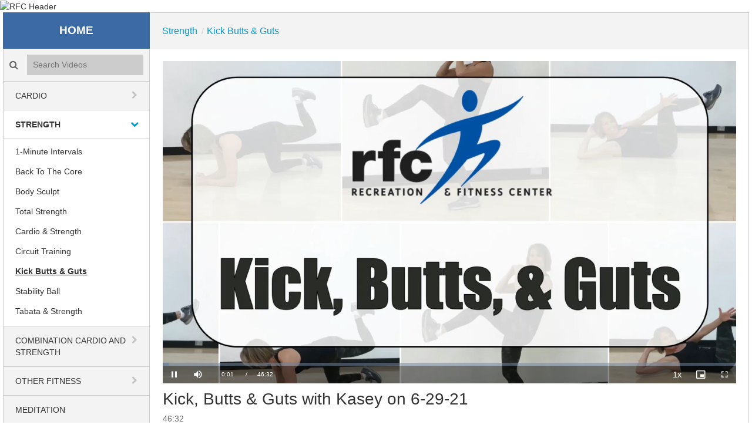

--- FILE ---
content_type: text/html; charset=UTF-8
request_url: https://rfc.gallery.video/detail/videos/kick-butts-guts_/video/6261583381001/kick-butts-guts-with-kasey-on-6-29-21?autoStart=true
body_size: 14599
content:
<!DOCTYPE html>
<html lang="en-us">
  <head>
    <meta name="viewport" content="width=device-width, initial-scale=1">
    <meta charset="utf-8">
    
  <title>Kick, Butts & Guts with Kasey on 6-29-21 - Kick Butts & Guts - SAS Recreation &amp; Fitness Center</title>
  <meta property="og:title" content="Kick, Butts &amp; Guts with Kasey on 6-29-21 - Kick Butts &amp; Guts - SAS Recreation &amp;amp; Fitness Center">
  <meta name="twitter:title" content="Kick, Butts &amp; Guts with Kasey on 6-29-21 - Kick Butts &amp; Guts - SAS Recreation &amp;amp; Fitness Center">

<meta name="generator" content="Brightcove">
<meta http-equiv="x-ua-compatible" content="IE=edge">

<meta name="description" content="This one’s FUN and a calorie burner!  Join me for 20 mins of heart pumping cardio kickboxing, 12 minutes of lower body strength exercises, 10 minutes of ab exercises, ending with 3 minutes of stretching.  An efficient 45 minutes, be ready to sweat!  ">
<meta property="og:description" content="This one’s FUN and a calorie burner!  Join me for 20 mins of heart pumping cardio kickboxing, 12 minutes of lower body strength exercises, 10 minutes of ab exercises, ending with 3 minutes of stretching.  An efficient 45 minutes, be ready to sweat!  ">

  <meta name="keywords" content="sasrfc,saswellness,sasfitness,saslife">



<meta property="og:url" content="https://rfc.gallery.video/detail/videos/kick-butts-guts_/video/6261583381001/kick-butts-guts-with-kasey-on-6-29-21?autoStart=true">

<meta property="og:image" content="https://cf-images.us-east-1.prod.boltdns.net/v1/static/6163818282001/2fcb60fc-daa3-4b95-8f64-ab9167e67160/a63191e1-51fe-46da-92d3-6033391a4196/1280x720/match/image.jpg">
<meta property="og:image:url" content="https://cf-images.us-east-1.prod.boltdns.net/v1/static/6163818282001/2fcb60fc-daa3-4b95-8f64-ab9167e67160/a63191e1-51fe-46da-92d3-6033391a4196/1280x720/match/image.jpg">
<link rel="image_src" href="https://cf-images.us-east-1.prod.boltdns.net/v1/static/6163818282001/2fcb60fc-daa3-4b95-8f64-ab9167e67160/a63191e1-51fe-46da-92d3-6033391a4196/1280x720/match/image.jpg">

<meta name="twitter:description" content="This one’s FUN and a calorie burner!  Join me for 20 mins of heart pumping cardio kickboxing, 12 minutes of lower body strength exercises, 10 minutes of ab exercises, ending with 3 minutes of stretching.  An efficient 45 minutes, be ready to sweat!  ">
<meta name="twitter:image" content="https://cf-images.us-east-1.prod.boltdns.net/v1/static/6163818282001/2fcb60fc-daa3-4b95-8f64-ab9167e67160/a63191e1-51fe-46da-92d3-6033391a4196/1280x720/match/image.jpg">
<meta name="twitter:image:width" content="480">
<meta name="twitter:image:height" content="270">

  <link rel="alternate" type="application/json+oembed" href="https://oembed.brightcove.com/?format=json&amp;maxwidth=480&amp;maxheight=270&amp;url=http%3A%2F%2Fplayers.brightcove.net%2F6163818282001%2Fdefault_default%2Findex.html%3FvideoId%3D6261583381001" title="Kick, Butts &amp; Guts with Kasey on 6-29-21">
    <meta property="og:video:type" content="video/mp4">
    <meta property="og:video" content="https://fastly-signed-us-east-1-prod.brightcovecdn.com/media/v1/pmp4/static/clear/6163818282001/2fcb60fc-daa3-4b95-8f64-ab9167e67160/9d293703-6504-462b-a604-0339dadada82/main.mp4?fastly_token=[base64]">
    <meta property="og:video:secure_url" content="https://fastly-signed-us-east-1-prod.brightcovecdn.com/media/v1/pmp4/static/clear/6163818282001/2fcb60fc-daa3-4b95-8f64-ab9167e67160/9d293703-6504-462b-a604-0339dadada82/main.mp4?fastly_token=[base64]">


<meta name="twitter:card" content="player">



  <meta name="twitter:player" content="https://players.brightcove.net/6163818282001/default_default/index.html?videoId=6261583381001">
  <meta name="twitter:player:width" content="480">
  <meta name="twitter:player:height" content="270">

    <meta name="twitter:player:stream" content="https://fastly-signed-us-east-1-prod.brightcovecdn.com/media/v1/pmp4/static/clear/6163818282001/2fcb60fc-daa3-4b95-8f64-ab9167e67160/9d293703-6504-462b-a604-0339dadada82/main.mp4?fastly_token=[base64]">
    <meta name="twitter:player:stream:content_type" content="video/mp4; codecs=&quot;avc1.42E01E1, mp4a.40.2&quot;">




      <link href="/stylesheet/the_classic-v2/classic_theme_1" rel="stylesheet">
<link href="//www.sas.com/apps/webnet/static_apps/bc_gallery/sas_video_portal_styles.css" rel="stylesheet">

    
    
    
    
    
  </head>

  <body>
    

      


      <div class="customHeaderContainer">
        <style>
	.rfc_header {
	  margin: auto;
	}

	/* Top left text */
	.top-left {
	  position: absolute;
	  top: 20px;
	  padding-left: 20px;
	  font-family: avenir-light,Arial,Helvetica,sans-serif;
	  font-size: 42px;
	  color: #ffffff;
	}

	.main-nav-categories {
	    text-transform: uppercase;
	}

	.main-nav-subcategories {
	    text-transform: capitalize;
	}

	.site-container .video-grid-title {
	    font-weight: 500;
	}

	.rfc_footer {
	  margin: auto;
	  padding: 20px;
	}

	.disclaimer {
	  font-family: avenir-light,Arial,Helvetica,sans-serif;
	  font-size: 14px;
	  text-align: center;
	}

</style>

<!-- Begin rfc header -->
<div class="rfc_header">
	<img src="//www.sas.com/apps/webnet/static_apps/bc_gallery/rfc_images/rfc_header.jpg" alt="RFC Header" style="width:100%; height:150px;">
	<div class="top-left">Recreation & Fitness Center</div>
</div>
<!-- End rfc header -->
      </div>

    <div class="site-container">
        <header class="main-header">
  <div class="main-nav-toggle fa"></div>

  <div class="main-header-logo">
      <a href="/" class="content-editable" data-id="navbarBrand" data-editor="fma" data-append-pencil="true" data-width="140" data-scope="site" data-friendly-name="Brand">
      <span class="content-editable" data-id="navbarBrand" data-editor="text">HOME</span>
    </a>
  </div>


    <div class="main-header-search">
      <label class="main-header-search-icon fa"><span class="sr-only">Search videos icon</span></label>
      <input class="main-header-search-input" type="text" placeholder="Search Videos" name="Search Videos">
    </div>

  <nav class="main-nav">
  
    <ul class="main-nav-categories">
        <li class="main-nav-category has-children">

            <a href="/category/videos/cardio" title="Cardio">Cardio</a>

            <button class="trigger-dropdown" aria-label="toggle navigation">
              <i class="fa fa-chevron-down"></i>
              <i class="fa fa-chevron-right"></i>
            </button>

            <ul class="main-nav-subcategories  hide-dropdown">
                <li class="main-nav-subcategory">

      <a href="/category/videos/1-minute-intervals_" title="1-Minute Intervals">1-Minute Intervals</a>

  </li>
  <li class="main-nav-subcategory">

      <a href="/category/videos/basic-low-impact-stretch" title="Basic Low Impact &amp; Stretch">Basic Low Impact &amp; Stretch</a>

  </li>
  <li class="main-nav-subcategory">

      <a href="/category/videos/cardio-strength" title="Cardio &amp; Strength">Cardio &amp; Strength</a>

  </li>
  <li class="main-nav-subcategory">

      <a href="/category/videos/cardio-kickboxing" title="Cardio Kickboxing">Cardio Kickboxing</a>

  </li>
  <li class="main-nav-subcategory">

      <a href="/category/videos/circuit-training__" title="Circuit Training">Circuit Training</a>

  </li>
  <li class="main-nav-subcategory">

      <a href="/category/videos/hi-low-aerobics" title="Hi/Low Aerobics">Hi/Low Aerobics</a>

  </li>
  <li class="main-nav-subcategory">

      <a href="/category/videos/kick-butts-guts__" title="Kick Butts &amp; Guts">Kick Butts &amp; Guts</a>

  </li>
  <li class="main-nav-subcategory">

      <a href="/category/videos/tabata-strength_" title="Tabata &amp; Strength">Tabata &amp; Strength</a>

  </li>

            </ul>
        </li>
        <li class="main-nav-category has-children current active-dropdown">

            <a href="/category/videos/strength" title="Strength">Strength</a>

            <button class="trigger-dropdown" aria-label="toggle navigation">
              <i class="fa fa-chevron-down"></i>
              <i class="fa fa-chevron-right"></i>
            </button>

            <ul class="main-nav-subcategories  show-dropdown">
                <li class="main-nav-subcategory">

      <a href="/category/videos/1-minute-intervals__" title="1-Minute Intervals">1-Minute Intervals</a>

  </li>
  <li class="main-nav-subcategory">

      <a href="/category/videos/back-to-the-core_" title="Back to the Core">Back to the Core</a>

  </li>
  <li class="main-nav-subcategory">

      <a href="/category/videos/body-sculpt" title="Body Sculpt">Body Sculpt</a>

  </li>
  <li class="main-nav-subcategory">

      <a href="/category/videos/total-strength" title="Total Strength">Total Strength</a>

  </li>
  <li class="main-nav-subcategory">

      <a href="/category/videos/cardio-strength_" title="Cardio &amp; Strength ">Cardio &amp; Strength </a>

  </li>
  <li class="main-nav-subcategory">

      <a href="/category/videos/circuit-training_" title="Circuit Training">Circuit Training</a>

  </li>
  <li class="main-nav-subcategory current active-dropdown">

      <a href="/category/videos/kick-butts-guts_" title="Kick Butts &amp; Guts">Kick Butts &amp; Guts</a>

  </li>
  <li class="main-nav-subcategory">

      <a href="/category/videos/stability-ball_" title="Stability Ball">Stability Ball</a>

  </li>
  <li class="main-nav-subcategory">

      <a href="/category/videos/tabata-strength__" title="Tabata &amp; Strength">Tabata &amp; Strength</a>

  </li>

            </ul>
        </li>
        <li class="main-nav-category has-children">

            <a href="/category/videos/combination-cardio-and-strength" title="Combination Cardio and Strength">Combination Cardio and Strength</a>

            <button class="trigger-dropdown" aria-label="toggle navigation">
              <i class="fa fa-chevron-down"></i>
              <i class="fa fa-chevron-right"></i>
            </button>

            <ul class="main-nav-subcategories  hide-dropdown">
                <li class="main-nav-subcategory">

      <a href="/category/videos/1-minute-intervals" title="1-Minute Intervals">1-Minute Intervals</a>

  </li>
  <li class="main-nav-subcategory">

      <a href="/category/videos/cardio-strength__" title="Cardio &amp; Strength ">Cardio &amp; Strength </a>

  </li>
  <li class="main-nav-subcategory">

      <a href="/category/videos/circuit-training" title="Circuit Training">Circuit Training</a>

  </li>
  <li class="main-nav-subcategory">

      <a href="/category/videos/kick-butts-guts" title="Kick Butts &amp; Guts">Kick Butts &amp; Guts</a>

  </li>
  <li class="main-nav-subcategory">

      <a href="/category/videos/muscle-mix" title="Muscle Mix">Muscle Mix</a>

  </li>
  <li class="main-nav-subcategory">

      <a href="/category/videos/tabata-strength" title="Tabata &amp; Strength">Tabata &amp; Strength</a>

  </li>

            </ul>
        </li>
        <li class="main-nav-category has-children">

            <a href="/category/videos/other-fitness" title="Other Fitness">Other Fitness</a>

            <button class="trigger-dropdown" aria-label="toggle navigation">
              <i class="fa fa-chevron-down"></i>
              <i class="fa fa-chevron-right"></i>
            </button>

            <ul class="main-nav-subcategories  hide-dropdown">
                <li class="main-nav-subcategory">

      <a href="/category/videos/12-days-of-fit-mas" title="12 Days of Fit-Mas">12 Days of Fit-Mas</a>

  </li>
  <li class="main-nav-subcategory">

      <a href="/category/videos/back-to-the-core" title="Back to the Core">Back to the Core</a>

  </li>
  <li class="main-nav-subcategory">

      <a href="/category/videos/ballet-cardio-sculpt" title="Ballet Cardio Sculpt">Ballet Cardio Sculpt</a>

  </li>
  <li class="main-nav-subcategory">

      <a href="/category/videos/every-day-mobility" title="Every Day Mobility">Every Day Mobility</a>

  </li>
  <li class="main-nav-subcategory">

      <a href="/category/videos/healthy-neck-shoulders-back-and-hips_" title="Healthy Neck, Shoulders, Back and Hips">Healthy Neck, Shoulders, Back and Hips</a>

  </li>
  <li class="main-nav-subcategory">

      <a href="/category/videos/just-10" title="Just 10">Just 10</a>

  </li>
  <li class="main-nav-subcategory">

      <a href="/category/videos/m.o.v.e.-5-minute-fix" title="M.O.V.E. 5-Minute Fix">M.O.V.E. 5-Minute Fix</a>

  </li>
  <li class="main-nav-subcategory">

      <a href="/category/videos/pilates" title="Pilates">Pilates</a>

  </li>
  <li class="main-nav-subcategory">

      <a href="/category/videos/stability-ball" title="Stability Ball">Stability Ball</a>

  </li>
  <li class="main-nav-subcategory">

      <a href="/category/videos/sugar-spice-winter-conditioning" title="Sugar &amp; Spice Winter Conditioning">Sugar &amp; Spice Winter Conditioning</a>

  </li>

            </ul>
        </li>
        <li class="main-nav-category">

            <a href="/category/videos/meditation" title="Meditation">Meditation</a>

        </li>
        <li class="main-nav-category has-children">

            <a href="/category/videos/yoga" title="Yoga">Yoga</a>

            <button class="trigger-dropdown" aria-label="toggle navigation">
              <i class="fa fa-chevron-down"></i>
              <i class="fa fa-chevron-right"></i>
            </button>

            <ul class="main-nav-subcategories  hide-dropdown">
                <li class="main-nav-subcategory">

      <a href="/category/videos/all-levels" title="All Levels">All Levels</a>

  </li>
  <li class="main-nav-subcategory">

      <a href="/category/videos/beginner-yoga-flow" title="Beginner Yoga Flow ">Beginner Yoga Flow </a>

  </li>
  <li class="main-nav-subcategory">

      <a href="/category/videos/chair-yoga" title="Chair Yoga">Chair Yoga</a>

  </li>
  <li class="main-nav-subcategory">

      <a href="/category/videos/pilates-yoga-fusion" title="Pilates Yoga Fusion">Pilates Yoga Fusion</a>

  </li>
  <li class="main-nav-subcategory">

      <a href="/category/videos/yoga-4-athletes" title="Yoga 4 Athletes">Yoga 4 Athletes</a>

  </li>
  <li class="main-nav-subcategory">

      <a href="/category/videos/yoga-challenge" title="Yoga Challenge">Yoga Challenge</a>

  </li>
  <li class="main-nav-subcategory">

      <a href="/category/videos/yoga-flow" title="Yoga Flow">Yoga Flow</a>

  </li>
  <li class="main-nav-subcategory">

      <a href="/category/videos/yoga-nidra" title="Yoga Nidra">Yoga Nidra</a>

  </li>
  <li class="main-nav-subcategory">

      <a href="/category/videos/gentle-flow-yoga" title="Gentle Flow Yoga">Gentle Flow Yoga</a>

  </li>
  <li class="main-nav-subcategory">

      <a href="/category/videos/yoga-stretch" title="Yoga Stretch">Yoga Stretch</a>

  </li>

            </ul>
        </li>
        <li class="main-nav-category">

            <a href="/category/videos/tai-chi" title="Tai Chi">Tai Chi</a>

        </li>
        <li class="main-nav-category has-children">

            <a href="/category/videos/other-wellness" title="Other Wellness">Other Wellness</a>

            <button class="trigger-dropdown" aria-label="toggle navigation">
              <i class="fa fa-chevron-down"></i>
              <i class="fa fa-chevron-right"></i>
            </button>

            <ul class="main-nav-subcategories  hide-dropdown">
                <li class="main-nav-subcategory">

      <a href="/category/videos/balance-training" title="Balance Training">Balance Training</a>

  </li>
  <li class="main-nav-subcategory">

      <a href="/category/videos/healthy-neck-shoulders-back-and-hips" title="Healthy Neck, Shoulders, Back and Hips">Healthy Neck, Shoulders, Back and Hips</a>

  </li>
  <li class="main-nav-subcategory">

      <a href="/category/videos/lifestyle-management-program" title="Lifestyle Management Program">Lifestyle Management Program</a>

  </li>
  <li class="main-nav-subcategory">

      <a href="/category/videos/specialty-yoga" title="Specialty Yoga">Specialty Yoga</a>

  </li>
  <li class="main-nav-subcategory">

      <a href="/category/videos/wellness-seminars" title="Wellness Seminars">Wellness Seminars</a>

  </li>
  <li class="main-nav-subcategory">

      <a href="/category/videos/wellness-programs" title="Wellness Programs">Wellness Programs</a>

  </li>

            </ul>
        </li>
        <li class="main-nav-category has-children">

            <a href="/category/videos/recreation-and-leisure" title="Recreation and Leisure">Recreation and Leisure</a>

            <button class="trigger-dropdown" aria-label="toggle navigation">
              <i class="fa fa-chevron-down"></i>
              <i class="fa fa-chevron-right"></i>
            </button>

            <ul class="main-nav-subcategories  hide-dropdown">
                <li class="main-nav-subcategory">

      <a href="/category/videos/arts-crafts-hobbies" title="Arts-Crafts-Hobbies ">Arts-Crafts-Hobbies </a>

  </li>

            </ul>
        </li>
    </ul>
  </nav>
</header>
        <header class="main-header-mobile">
  <nav class="navbar navbar-default navbar-static-top-mobile" role="navigation">
    <div class="navbar-sub-divider"></div>
    <div class="container">
      <div class="navbar-inner">
        <div class="navbar-header navbar-brand" id="standard-header-mobile">
  <div class="bc-middle-wrapper">
    <button type="button" class="navbar-toggle" data-toggle="modal" data-target=".navbar-ex1-modal">
      <span class="sr-only">toggle navigation</span>
      <span class="icon-bar"></span>
      <span class="icon-bar"></span>
      <span class="icon-bar"></span>
    </button>
  </div>
  <a href="/" class="content-editable navbar-brand" id="bc-navbar-brand" data-id="navbarBrand" data-editor="fma"
    data-append-pencil="true" data-height="80" data-scope="site" data-friendly-name="Brand"><span class="content-editable" data-id="navbarBrand" data-editor="text">HOME</span></a>

  <div class="bc-middle-wrapper">
    <button data-toggle="modal" data-target=".mobile-search-modal" class='pull-right bc-search-button-mobile'>
      <span class="glyphicon glyphicon-search" aria-hidden="true"></span>
    </button>
  </div>

</div>

      </div>
    </div>
  </nav>
</header>
  <div class="bc-mobile-subheader"></div>
        <div class="main-content">
            
  

<div class="main-breadcrumbs">
	<ul>
			<li>
  				<a class="breadcrumb-link" href="/category/videos/strength"> Strength</a>
				<span class="breadcrumb-separator">/</span>
			</li>
			<li>
  				<a class="breadcrumb-link" href="/category/videos/kick-butts-guts_"> Kick Butts &amp; Guts</a>
				<span class="breadcrumb-separator">/</span>
			</li>
	</ul>
</div>

<nav id="secondary-nav">
	  				
			
			
			
			
			
			
			

	  				
			
			
			
			
			
			
			

	  				
			
			
			
			
			

	  				
			
			
			
			
			
			
			
			
			

	  	
	  				
			
			
			
			
			
			
			
			
			

	  	
	  				
			
			
			
			
			

	  				

</nav>

<div class="video-detail">
    <div class="video-detail-video">
        <div style="width:100%;height:100%;display:block" itemscope itemtype="http://schema.org/VideoObject" itemprop="video">
    <style>
      .video-and-pigeonhole-container {
        width: 100%;
        height: 100%;
        display: flex;
      }
      @media only screen and (max-width: 767px) {
        .video-and-pigeonhole-container {
          flex-direction: column;
        }
      }

      .video-with-reactions {
        width: 100%;
        height: 100%;
        position: relative;
      }

      .video-js {
        height: 100% !important;
        width: 100% !important;
      }

      .video-js .vjs-poster {
        background-color: transparent;
        background-size: 100% 100%;
        background-repeat: no-repeat;
        height: 100%;
      }

      .pigeonhole-reactions-iframe {
        width: 100%;
        max-width: 200px;
        height: 100%;
        max-height: 34px;
        display: flex;
        justify-content: flex-end;
        position: absolute;
        bottom: 156px;
        right: 1px;
        pointer-events: none;
      }
      @media only screen and (max-width: 767px) {
        .pigeonhole-reactions-iframe {
          bottom: 73px;
        }
      }

      .pigeonhole-reactions-iframe .iframe-wrap {
        max-width: 202px;
        pointer-events: auto;
      }
      @media only screen and (max-width: 767px) {
        .pigeonhole-reactions-iframe .iframe-wrap {
          height: 70px;
        }
      }

      .pigeonhole-chat {
        display: none;
      }
      .pigeonhole-chat--visible {
        display: flex;
        width: 426px;
        height: 100%;
      }
      @media only screen and (max-width: 767px) {
        .pigeonhole-chat--visible {
          width: 100%;
          height: 400px;
          flex-shrink: 0;
        }
      }

      .pigeonhole-chat--visible > iframe {
        width: 100%;
        height: 100%;
        border: 0;
        background: none;
      }
    </style>



            <video
              id="performPlayer" 
              data-video-id="6261583381001"
              data-video-source="brightcove"
              data-video-name="Kick, Butts &amp; Guts with Kasey on 6-29-21"
              data-video-description="This one’s FUN and a calorie burner!  Join me for 20 mins of heart pumping cardio kickboxing, 12 minutes of lower body strength exercises, 10 minutes of ab exercises, ending with 3 minutes of stretching.  An efficient 45 minutes, be ready to sweat!  "
              data-bc-experience="SAS Recreation &amp;amp; Fitness Center"
              class="video-js" controls 
              autoplay
              playsinline
              
            ></video>



        <meta itemprop="name" content="Kick, Butts &amp; Guts with Kasey on 6-29-21">
        <link itemprop="thumbnailURL" content="https://cf-images.us-east-1.prod.boltdns.net/v1/static/6163818282001/2fcb60fc-daa3-4b95-8f64-ab9167e67160/a63191e1-51fe-46da-92d3-6033391a4196/1280x720/match/image.jpg">
        <span itemprop="thumbnail" itemscope itemtype="http://schema.org/ImageObject">
          <link itemprop="url" href="https://cf-images.us-east-1.prod.boltdns.net/v1/static/6163818282001/2fcb60fc-daa3-4b95-8f64-ab9167e67160/a63191e1-51fe-46da-92d3-6033391a4196/1280x720/match/image.jpg">
        </span>

        <link itemprop="embedURL" content="https://players.brightcove.net/6163818282001/default_default/index.html?videoId=6261583381001">
        <meta itemprop="duration" content="PT46M32.384S">
        <meta itemprop="description" content="This one’s FUN and a calorie burner!  Join me for 20 mins of heart pumping cardio kickboxing, 12 minutes of lower body strength exercises, 10 minutes of ab exercises, ending with 3 minutes of stretching.  An efficient 45 minutes, be ready to sweat!  ">
        <meta itemprop="uploadDate" content="2021-06-29T18:54:16.565Z">


  </div>


    </div>

    <div class="video-detail-info">
      <h1 class="video-detail-title">Kick, Butts &amp; Guts with Kasey on 6-29-21</h1>
      
      <p class="video-detail-duration">46:32</p>
      <p class="video-detail-description">This one’s FUN and a calorie burner!  Join me for 20 mins of heart pumping cardio kickboxing, 12 minutes of lower body strength exercises, 10 minutes of ab exercises, ending with 3 minutes of stretching.  An efficient 45 minutes, be ready to sweat!  </p>
      

    </div>
    <div class="video-detail-info-mobile">
      <div class="category-name">Kick Butts &amp; Guts</div> 
      <div class="video-detail-title">Kick, Butts &amp; Guts with Kasey on 6-29-21</div>
      
      <p class="video-detail-description">This one’s FUN and a calorie burner!  Join me for 20 mins of heart pumping cardio kickboxing, 12 minutes of lower body strength exercises, 10 minutes of ab exercises, ending with 3 minutes of stretching.  An efficient 45 minutes, be ready to sweat!  </p>
      
    </div>

</div>





  <section class="similar-videos">
    <h2 class="section-title"><span class="category-name">Kick Butts &amp; Guts</span> Similar Videos</h2>
    <div class="section-title-mobile">Similar Videos</div>
    <ul class="video-grid">
        <li class="video-grid-item video-grid-item-1">
  <a href="/detail/videos/kick-butts-guts_/video/6220457296001/kick-butts-guts-with-pam-on-1-5-21?autoStart=true">
    <img class="bc-image-loader video-grid-image" data-bc-src="https://cf-images.us-east-1.prod.boltdns.net/v1/static/6163818282001/410db612-7024-464a-9fc9-1acbd2bd66fe/31215b1c-5131-46fb-b12e-71b9f3d95e45/1280x720/match/image.jpg" data-bc-alt="Kick, Butts &amp; Guts with Pam on 1-5-21" />
    <div class="video-grid-info">
      <h3 class="video-grid-title">Kick, Butts &amp; Guts with Pam on 1-5-21</h3>
      <p class="video-grid-duration">46:47</p>
      <p class="video-grid-description">This workout features 10 - 15 minute segments of each of the following: kickbox, lower body strength and conditioning and core.  All you&#x27;ll need is a mat and some energy!</p>
    </div>
  </a>
</li>

        <li class="video-grid-item video-grid-item-2">
  <a href="/detail/videos/kick-butts-guts_/video/6249543007001/kick-butts-guts-with-lisa-on-4-20-21?autoStart=true">
    <img class="bc-image-loader video-grid-image" data-bc-src="https://cf-images.us-east-1.prod.boltdns.net/v1/static/6163818282001/0bd1a3d1-591c-46cc-a2da-12baa0bb2b55/2975e30e-00fc-410d-9cf4-3a617a617b43/1280x720/match/image.jpg" data-bc-alt="Kick, Butts &amp; Guts with Lisa on 4-20-21" />
    <div class="video-grid-info">
      <h3 class="video-grid-title">Kick, Butts &amp; Guts with Lisa on 4-20-21</h3>
      <p class="video-grid-duration">45:40</p>
      <p class="video-grid-description">This 45-minute workout will push you through 3 different segments:  kickboxing, lower body strength and core. Dumbbells are optional for strength and core segments.  Grab your water bottle and let&#x27;s get moving!</p>
    </div>
  </a>
</li>

        <li class="video-grid-item video-grid-item-3">
  <a href="/detail/videos/kick-butts-guts_/video/6241027791001/kick-butts-guts-with-angie-on-3-16-21?autoStart=true">
    <img class="bc-image-loader video-grid-image" data-bc-src="https://cf-images.us-east-1.prod.boltdns.net/v1/static/6163818282001/5d185497-eb1f-40d2-a5d6-0a1f5b34066d/a293b28c-8839-44b4-98ea-d8afa4ddd9da/1280x720/match/image.jpg" data-bc-alt="Kick, Butts &amp; Guts with Angie on 3-16-21" />
    <div class="video-grid-info">
      <h3 class="video-grid-title">Kick, Butts &amp; Guts with Angie on 3-16-21</h3>
      <p class="video-grid-duration">45:46</p>
      <p class="video-grid-description">Equal portions of kickbox, lower body strength and core will elevate your day in this 45-minute workout! Dumbbells are optional for strength and core… Let’s go!</p>
    </div>
  </a>
</li>

    </ul>

  </section>

        </div>
    </div>


      <div class="customFooterContainer">
        <!-- Begin rfc footer -->
<div class="rfc_footer">
	<div class="disclaimer"><i>As with any exercise or movement-based program, participation in physical activity has inherent risks and may result in injury. Participants are encouraged to stop if they experience pain, injury or other symptoms of distress, and should seek appropriate medical advice or care as needed. Participants should not begin any physical activity program without consulting a health care professional first, and should always follow the advice of their health care professional before participating in any activities of a physical nature..  <i> </div>
</div>
<!-- End rfc footer -->
      </div>

    <div class="overlay share-overlay">
  <div class="overlay-bg"></div>
  <div class="overlay-content">
    <div class="overlay-header">
      <h2>Share this video</h2>
      <i class="fa overlay-close"></i>
    </div>
    <div class="overlay-info">
      <h3 class="overlay-subhead">Embed</h3>
      <div class="share-embed"><textarea readonly="readonly"></textarea></div>
      <div class="share-edit-area">
        Size: <input type="text" class="share-edit-width" data-default="600" value="600"> x <input type="text" class="share-edit-height" data-default="400" value="400"> pixels
      </div>
    </div>
  </div>
</div>

    <script>
  // Make all assembers' output available for front end consumption
  (function (global) {
    global.bcGallery = global.bcGallery || {};
    global.bcGallery.filteredAssemblerData = {"site":{"id":"5f3e78e63061f0838182f9a0","name":"SAS\x20Recreation\x20\x26amp\x3B\x20Fitness\x20Center","slug":"site-484576","agenda":[],"sponsorGroups":[],"search":{"enabled":true},"sorting":{"enabled":false},"activePage":"detail","share":{"inlinePlayback":{"facebook":true,"twitter":true,"gplus":false,"linkedin":false,"pinterest":false},"media":{"facebookMsgEnabled":false,"twitterMsgEnabled":false,"gplusMsgEnabled":false,"linkedinMsgEnabled":false,"tumblrMsgEnabled":false,"pinterestMsgEnabled":false,"emailMsgEnabled":false,"code":false},"color":"light","colorWasSelected":false},"redirect":{"baseUrl":"https:\x2F\x2Fredirect.bcvp0rtal.com\x2F","redirectUrl":"https:\x2F\x2Frfc.gallery.video","facebookAppId":870555336312529},"isMobile":false,"autoplayNext":true,"disableAutoStart":false,"relatedLinks":true,"subPath":"","isEdit":false,"useLongDescription":true,"useInlinePlaybackMobile":true,"useMultiLingualAudio":false,"dynamicCustom":{"liveEventStatusURL":"https:\x2F\x2Fportals.assets.brightcove.com\x2Flive-status\x2F5ee7994ff1d0370c05e38677\x2F5f3e78e63061f0838182f9a0.json"},"addons":{"ga":{"trackingId":""},"gtm":{"head":"","body":""},"disqus":{"shortname":""},"twitter":{"widget":""},"eloqua":{"siteId":""},"marketo":{"accountId":""},"adobe":{"reportSuite":""},"customTemplateJson":{"json":""},"customRedirectUrl":{"redirectUrl":""},"customTemplateScheduleYaml":{"yaml":""},"customTemplateScheduleUrl":{"scheduleUrl":""}},"policyKey":"BCpkADawqM22ZjanaoN0ZPTkBsu8Ch5jJB0xBuSls2m2H5X6VABWqwPVq1cvYxDXp_p3nKBZ2jgFVnqKT6seBi4tkvVjYWRS1NF-TTgBMFqwc-P6JL4X3YJuPSHwfY7xWwAuxp9uXottvb9_","videoDownload":{"enableCriteria":"none"},"downloadProxyUrl":"https:\x2F\x2Fdownload.gallery.brightcove.com","seo":{"customFields":false,"enableLinkRelCanonical":false,"disableVideoTitleInUrl":false}},"imageTranscoder":"https:\x2F\x2Fimages.gallerysites.net","baseUrl":"","playerBackground":"\x23ffffff","isPreview":false,"locale":{"language":"en-us","momentLng":"en"},"subPath":"","query":{},"player":{"account":6163818282001,"type":"perform","id":"default","baseUrl":"\x2F\x2Fplayers.brightcove.net"},"mute":false,"templatePath":"\x2Fbc-template\x2Fthe_classic-v2\x2F3\x2Ftemplates","videos":{"page":0,"numericPagination":true,"count":11,"totalCount":6,"totalPages":1,"start":1,"end":6,"prevPage":false,"nextPage":false,"items":[{"id":"6261583381001","name":"Kick,\x20Butts\x20\x26\x20Guts\x20with\x20Kasey\x20on\x206-29-21","referenceId":null,"accountId":"6163818282001","shortDescription":"This\x20one\u2019s\x20FUN\x20and\x20a\x20calorie\x20burner\x21\x20\x20Join\x20me\x20for\x2020\x20mins\x20of\x20heart\x20pumping\x20cardio\x20kickboxing,\x2012\x20minutes\x20of\x20lower\x20body\x20strength\x20exercises,\x2010\x20minutes\x20of\x20ab\x20exercises,\x20ending\x20with\x203\x20minutes\x20of\x20stretching.\x20\x20An\x20efficient\x2045\x20minutes,\x20be\x20ready\x20to\x20sweat\x21\x20\x20","longDescription":null,"creationDate":1624992856565,"publishedDate":1624992856579,"lastModifiedDate":1625684819750,"linkURL":null,"linkText":null,"tags":["butts","cardio","combination\x20cardio\x20and\x20strength","fitness","guts","kick","kick\x20butts\x20\x26\x20guts","rfc-portal","sasfitness","saslife","sasrfc","saswellness"],"videoStillURL":"https:\x2F\x2Fcf-images.us-east-1.prod.boltdns.net\x2Fv1\x2Fstatic\x2F6163818282001\x2F2fcb60fc-daa3-4b95-8f64-ab9167e67160\x2Fa63191e1-51fe-46da-92d3-6033391a4196\x2F1280x720\x2Fmatch\x2Fimage.jpg","thumbnailURL":"https:\x2F\x2Fcf-images.us-east-1.prod.boltdns.net\x2Fv1\x2Fstatic\x2F6163818282001\x2F2fcb60fc-daa3-4b95-8f64-ab9167e67160\x2F3803ec57-51a5-478f-aca8-1eb5905c8347\x2F320x180\x2Fmatch\x2Fimage.jpg","galleryThumbnailURL":"https:\x2F\x2Fcf-images.us-east-1.prod.boltdns.net\x2Fv1\x2Fstatic\x2F6163818282001\x2F2fcb60fc-daa3-4b95-8f64-ab9167e67160\x2Fa63191e1-51fe-46da-92d3-6033391a4196\x2F1280x720\x2Fmatch\x2Fimage.jpg","length":2792384,"videoPreview":null,"customFields":null,"slug":"kick-butts-guts-with-kasey-on-6-29-21","source":"brightcove","deliveryType":"dynamic_origin","sharePlayerId":"default","sharePlayerType":"perform","downloadEnabled":false,"canonicalUrl":"https:\x2F\x2Frfc.gallery.video\x2Fdetail\x2Fvideo\x2F6261583381001\x2Fkick-butts-guts-with-kasey-on-6-29-21","account":6163818282001,"embedUrl":"https:\x2F\x2Fplayers.brightcove.net\x2F6163818282001\x2Fdefault_default\x2Findex.html\x3FvideoId\x3D6261583381001"},{"id":"6255993878001","name":"Kick,\x20Butts\x20\x26\x20Guts\x20with\x20Cheryl\x20on\x205-25-21","referenceId":null,"accountId":"6163818282001","shortDescription":"Grab\x20your\x20water\x20and\x20get\x20ready\x20to\x20sweat\x20it\x20out\x20in\x20this\x2045-minute\x20fusion\x20of\x20kickboxing,\x20lower\x20body\x20strength\x20and\x20core.\x20\x20\x23saslife","longDescription":null,"creationDate":1621982539730,"publishedDate":1621982539746,"lastModifiedDate":1623272625625,"linkURL":null,"linkText":null,"tags":["butts","cardio","combination\x20cardio\x20and\x20strength","fitness","guts","kick","kick\x20butts\x20\x26\x20guts","rfc-portal","sasfitness","saslife","sasrfc","saswellness","strength"],"videoStillURL":"https:\x2F\x2Fcf-images.us-east-1.prod.boltdns.net\x2Fv1\x2Fstatic\x2F6163818282001\x2F02aaa3b6-30de-44b1-ad85-79881d8e264d\x2Ff0b4a436-477d-4fbc-9725-b3e74fa143d4\x2F1280x720\x2Fmatch\x2Fimage.jpg","thumbnailURL":"https:\x2F\x2Fcf-images.us-east-1.prod.boltdns.net\x2Fv1\x2Fstatic\x2F6163818282001\x2F02aaa3b6-30de-44b1-ad85-79881d8e264d\x2Fc0f0fc98-b112-47ce-a971-e3bfe3a82f92\x2F320x180\x2Fmatch\x2Fimage.jpg","galleryThumbnailURL":"https:\x2F\x2Fcf-images.us-east-1.prod.boltdns.net\x2Fv1\x2Fstatic\x2F6163818282001\x2F02aaa3b6-30de-44b1-ad85-79881d8e264d\x2Ff0b4a436-477d-4fbc-9725-b3e74fa143d4\x2F1280x720\x2Fmatch\x2Fimage.jpg","length":2782827,"videoPreview":null,"customFields":null,"slug":"kick-butts-guts-with-cheryl-on-5-25-21","source":"brightcove","deliveryType":"dynamic_origin","sharePlayerId":"default","sharePlayerType":"perform","downloadEnabled":false,"canonicalUrl":"https:\x2F\x2Frfc.gallery.video\x2Fdetail\x2Fvideo\x2F6255993878001\x2Fkick-butts-guts-with-cheryl-on-5-25-21","account":6163818282001,"embedUrl":"https:\x2F\x2Fplayers.brightcove.net\x2F6163818282001\x2Fdefault_default\x2Findex.html\x3FvideoId\x3D6255993878001"},{"id":"6249543007001","name":"Kick,\x20Butts\x20\x26\x20Guts\x20with\x20Lisa\x20on\x204-20-21","referenceId":null,"accountId":"6163818282001","shortDescription":"This\x2045-minute\x20workout\x20will\x20push\x20you\x20through\x203\x20different\x20segments:\x20\x20kickboxing,\x20lower\x20body\x20strength\x20and\x20core.\x20Dumbbells\x20are\x20optional\x20for\x20strength\x20and\x20core\x20segments.\x20\x20Grab\x20your\x20water\x20bottle\x20and\x20let\x27s\x20get\x20moving\x21","longDescription":null,"creationDate":1618954684199,"publishedDate":1618954684214,"lastModifiedDate":1619134828635,"linkURL":null,"linkText":null,"tags":["butts","cardio","combination\x20cardio\x20and\x20strength","fitness","guts","kick","kick\x20butts\x20\x26\x20guts","rfc-portal","sasfitness","saslife","sasrfc","saswellness"],"videoStillURL":"https:\x2F\x2Fcf-images.us-east-1.prod.boltdns.net\x2Fv1\x2Fstatic\x2F6163818282001\x2F0bd1a3d1-591c-46cc-a2da-12baa0bb2b55\x2F2975e30e-00fc-410d-9cf4-3a617a617b43\x2F1280x720\x2Fmatch\x2Fimage.jpg","thumbnailURL":"https:\x2F\x2Fcf-images.us-east-1.prod.boltdns.net\x2Fv1\x2Fstatic\x2F6163818282001\x2F0bd1a3d1-591c-46cc-a2da-12baa0bb2b55\x2F6bc550b8-8047-4663-ae9f-7639b41a1ed3\x2F320x180\x2Fmatch\x2Fimage.jpg","galleryThumbnailURL":"https:\x2F\x2Fcf-images.us-east-1.prod.boltdns.net\x2Fv1\x2Fstatic\x2F6163818282001\x2F0bd1a3d1-591c-46cc-a2da-12baa0bb2b55\x2F2975e30e-00fc-410d-9cf4-3a617a617b43\x2F1280x720\x2Fmatch\x2Fimage.jpg","length":2740288,"videoPreview":null,"customFields":null,"slug":"kick-butts-guts-with-lisa-on-4-20-21","source":"brightcove","deliveryType":"dynamic_origin","sharePlayerId":"default","sharePlayerType":"perform","downloadEnabled":false,"canonicalUrl":"https:\x2F\x2Frfc.gallery.video\x2Fdetail\x2Fvideo\x2F6249543007001\x2Fkick-butts-guts-with-lisa-on-4-20-21","account":6163818282001,"embedUrl":"https:\x2F\x2Fplayers.brightcove.net\x2F6163818282001\x2Fdefault_default\x2Findex.html\x3FvideoId\x3D6249543007001"},{"id":"6241027791001","name":"Kick,\x20Butts\x20\x26\x20Guts\x20with\x20Angie\x20on\x203-16-21","referenceId":null,"accountId":"6163818282001","shortDescription":"Equal\x20portions\x20of\x20kickbox,\x20lower\x20body\x20strength\x20and\x20core\x20will\x20elevate\x20your\x20day\x20in\x20this\x2045-minute\x20workout\x21\x20Dumbbells\x20are\x20optional\x20for\x20strength\x20and\x20core\u2026\x20Let\u2019s\x20go\x21","longDescription":null,"creationDate":1615915969400,"publishedDate":1615915969410,"lastModifiedDate":1616533631797,"linkURL":null,"linkText":null,"tags":["butts","cardio","combination\x20cardio\x20and\x20strength","fitness","guts","kick","kick\x20butts\x20\x26\x20guts","rfc-portal","sasfitness","saslife","sasrfc","saswellness"],"videoStillURL":"https:\x2F\x2Fcf-images.us-east-1.prod.boltdns.net\x2Fv1\x2Fstatic\x2F6163818282001\x2F5d185497-eb1f-40d2-a5d6-0a1f5b34066d\x2Fa293b28c-8839-44b4-98ea-d8afa4ddd9da\x2F1280x720\x2Fmatch\x2Fimage.jpg","thumbnailURL":"https:\x2F\x2Fcf-images.us-east-1.prod.boltdns.net\x2Fv1\x2Fstatic\x2F6163818282001\x2F5d185497-eb1f-40d2-a5d6-0a1f5b34066d\x2F72583c39-be2c-4410-82e2-d71dfb6236da\x2F320x180\x2Fmatch\x2Fimage.jpg","galleryThumbnailURL":"https:\x2F\x2Fcf-images.us-east-1.prod.boltdns.net\x2Fv1\x2Fstatic\x2F6163818282001\x2F5d185497-eb1f-40d2-a5d6-0a1f5b34066d\x2Fa293b28c-8839-44b4-98ea-d8afa4ddd9da\x2F1280x720\x2Fmatch\x2Fimage.jpg","length":2746474,"videoPreview":null,"customFields":null,"slug":"kick-butts-guts-with-angie-on-3-16-21","source":"brightcove","deliveryType":"dynamic_origin","sharePlayerId":"default","sharePlayerType":"perform","downloadEnabled":false,"canonicalUrl":"https:\x2F\x2Frfc.gallery.video\x2Fdetail\x2Fvideo\x2F6241027791001\x2Fkick-butts-guts-with-angie-on-3-16-21","account":6163818282001,"embedUrl":"https:\x2F\x2Fplayers.brightcove.net\x2F6163818282001\x2Fdefault_default\x2Findex.html\x3FvideoId\x3D6241027791001"},{"id":"6230526904001","name":"Kick,\x20Butts\x20\x26\x20Guts\x20with\x20Cheryl\x20on\x202-9-21","referenceId":null,"accountId":"6163818282001","shortDescription":"Enjoy\x20a\x20fusion\x20of\x20kickboxing,\x20lower\x20body\x20strength\x20and\x20core\x20conditioning.\x20\x20All\x20you\u2019ll\x20need\x20is\x20your\x20water\x20bottle,\x20a\x20towel\x20and\x20energy\x20to\x20burn\x21\x20\x23saslife","longDescription":null,"creationDate":1612898443771,"publishedDate":1612898443786,"lastModifiedDate":1623272600430,"linkURL":null,"linkText":null,"tags":["butts","cardio","combination\x20cardio\x20and\x20strength","fitness","guts","kick","kick\x20butts\x20\x26\x20guts","rfc-portal","sasfitness","saslife","sasrfc","saswellness","strength"],"videoStillURL":"https:\x2F\x2Fcf-images.us-east-1.prod.boltdns.net\x2Fv1\x2Fstatic\x2F6163818282001\x2F746661a2-c222-41a4-aaec-915c0a2df449\x2F2c1d8d23-264e-4ed8-97a8-36c7094bd9fd\x2F1280x720\x2Fmatch\x2Fimage.jpg","thumbnailURL":"https:\x2F\x2Fcf-images.us-east-1.prod.boltdns.net\x2Fv1\x2Fstatic\x2F6163818282001\x2F746661a2-c222-41a4-aaec-915c0a2df449\x2Ff9a2d3b3-eb7d-4515-9404-9ff5c18ec3b7\x2F320x180\x2Fmatch\x2Fimage.jpg","galleryThumbnailURL":"https:\x2F\x2Fcf-images.us-east-1.prod.boltdns.net\x2Fv1\x2Fstatic\x2F6163818282001\x2F746661a2-c222-41a4-aaec-915c0a2df449\x2F2c1d8d23-264e-4ed8-97a8-36c7094bd9fd\x2F1280x720\x2Fmatch\x2Fimage.jpg","length":2822976,"videoPreview":null,"customFields":null,"slug":"kick-butts-guts-with-cheryl-on-2-9-21","source":"brightcove","deliveryType":"dynamic_origin","sharePlayerId":"default","sharePlayerType":"perform","downloadEnabled":false,"canonicalUrl":"https:\x2F\x2Frfc.gallery.video\x2Fdetail\x2Fvideo\x2F6230526904001\x2Fkick-butts-guts-with-cheryl-on-2-9-21","account":6163818282001,"embedUrl":"https:\x2F\x2Fplayers.brightcove.net\x2F6163818282001\x2Fdefault_default\x2Findex.html\x3FvideoId\x3D6230526904001"},{"id":"6220457296001","name":"Kick,\x20Butts\x20\x26\x20Guts\x20with\x20Pam\x20on\x201-5-21","referenceId":null,"accountId":"6163818282001","shortDescription":"This\x20workout\x20features\x2010\x20-\x2015\x20minute\x20segments\x20of\x20each\x20of\x20the\x20following:\x20kickbox,\x20lower\x20body\x20strength\x20and\x20conditioning\x20and\x20core.\x20\x20All\x20you\x27ll\x20need\x20is\x20a\x20mat\x20and\x20some\x20energy\x21","longDescription":null,"creationDate":1609882518971,"publishedDate":1609882518980,"lastModifiedDate":1680124515102,"linkURL":null,"linkText":null,"tags":["butts","cardio","combination\x20cardio\x20and\x20strength","fitness","guts","kick","kick\x20butts\x20\x26\x20guts","rfc-portal","sasfitness","saslife","sasrfc","saswellness","strength","caption","en-us"],"videoStillURL":"https:\x2F\x2Fcf-images.us-east-1.prod.boltdns.net\x2Fv1\x2Fstatic\x2F6163818282001\x2F410db612-7024-464a-9fc9-1acbd2bd66fe\x2F31215b1c-5131-46fb-b12e-71b9f3d95e45\x2F1280x720\x2Fmatch\x2Fimage.jpg","thumbnailURL":"https:\x2F\x2Fcf-images.us-east-1.prod.boltdns.net\x2Fv1\x2Fstatic\x2F6163818282001\x2F410db612-7024-464a-9fc9-1acbd2bd66fe\x2F34ab382e-f69d-49b4-8e9d-97b5929a46fd\x2F320x180\x2Fmatch\x2Fimage.jpg","galleryThumbnailURL":"https:\x2F\x2Fcf-images.us-east-1.prod.boltdns.net\x2Fv1\x2Fstatic\x2F6163818282001\x2F410db612-7024-464a-9fc9-1acbd2bd66fe\x2F31215b1c-5131-46fb-b12e-71b9f3d95e45\x2F1280x720\x2Fmatch\x2Fimage.jpg","length":2807318,"videoPreview":null,"customFields":null,"slug":"kick-butts-guts-with-pam-on-1-5-21","source":"brightcove","deliveryType":"dynamic_origin","sharePlayerId":"default","sharePlayerType":"perform","downloadEnabled":false,"canonicalUrl":"https:\x2F\x2Frfc.gallery.video\x2Fdetail\x2Fvideo\x2F6220457296001\x2Fkick-butts-guts-with-pam-on-1-5-21","account":6163818282001,"embedUrl":"https:\x2F\x2Fplayers.brightcove.net\x2F6163818282001\x2Fdefault_default\x2Findex.html\x3FvideoId\x3D6220457296001"}],"source":"brightcove","sortedBy":"PUBLISH_DATE:DESC","totalCountLabel":"6\x20Videos"},"video":{"id":"6261583381001","name":"Kick,\x20Butts\x20\x26\x20Guts\x20with\x20Kasey\x20on\x206-29-21","referenceId":null,"accountId":"6163818282001","shortDescription":"This\x20one\u2019s\x20FUN\x20and\x20a\x20calorie\x20burner\x21\x20\x20Join\x20me\x20for\x2020\x20mins\x20of\x20heart\x20pumping\x20cardio\x20kickboxing,\x2012\x20minutes\x20of\x20lower\x20body\x20strength\x20exercises,\x2010\x20minutes\x20of\x20ab\x20exercises,\x20ending\x20with\x203\x20minutes\x20of\x20stretching.\x20\x20An\x20efficient\x2045\x20minutes,\x20be\x20ready\x20to\x20sweat\x21\x20\x20","longDescription":null,"creationDate":1624992856565,"publishedDate":1624992856579,"lastModifiedDate":1625684819750,"linkURL":null,"linkText":null,"tags":["butts","cardio","combination\x20cardio\x20and\x20strength","fitness","guts","kick","kick\x20butts\x20\x26\x20guts","rfc-portal","sasfitness","saslife","sasrfc","saswellness"],"videoStillURL":"https:\x2F\x2Fcf-images.us-east-1.prod.boltdns.net\x2Fv1\x2Fstatic\x2F6163818282001\x2F2fcb60fc-daa3-4b95-8f64-ab9167e67160\x2Fa63191e1-51fe-46da-92d3-6033391a4196\x2F1280x720\x2Fmatch\x2Fimage.jpg","thumbnailURL":"https:\x2F\x2Fcf-images.us-east-1.prod.boltdns.net\x2Fv1\x2Fstatic\x2F6163818282001\x2F2fcb60fc-daa3-4b95-8f64-ab9167e67160\x2F3803ec57-51a5-478f-aca8-1eb5905c8347\x2F320x180\x2Fmatch\x2Fimage.jpg","galleryThumbnailURL":"https:\x2F\x2Fcf-images.us-east-1.prod.boltdns.net\x2Fv1\x2Fstatic\x2F6163818282001\x2F2fcb60fc-daa3-4b95-8f64-ab9167e67160\x2Fa63191e1-51fe-46da-92d3-6033391a4196\x2F1280x720\x2Fmatch\x2Fimage.jpg","length":2792384,"videoPreview":null,"customFields":null,"slug":"kick-butts-guts-with-kasey-on-6-29-21","source":"brightcove","deliveryType":"dynamic_origin","streamingUrl":"https:\x2F\x2Ffastly-signed-us-east-1-prod.brightcovecdn.com\x2Fmedia\x2Fv1\x2Fpmp4\x2Fstatic\x2Fclear\x2F6163818282001\x2F2fcb60fc-daa3-4b95-8f64-ab9167e67160\x2F9d293703-6504-462b-a604-0339dadada82\x2Fmain.mp4\x3Ffastly_token\[base64]","videoDownloadOptions":{"high":"https:\x2F\x2Ffastly-signed-us-east-1-prod.brightcovecdn.com\x2Fmedia\x2Fv1\x2Fpmp4\x2Fstatic\x2Fclear\x2F6163818282001\x2F2fcb60fc-daa3-4b95-8f64-ab9167e67160\x2F9d293703-6504-462b-a604-0339dadada82\x2Fmain.mp4\x3Ffastly_token\[base64]","medium":"http:\x2F\x2Ffastly-signed-us-east-1-prod.brightcovecdn.com\x2Fmedia\x2Fv1\x2Fpmp4\x2Fstatic\x2Fclear\x2F6163818282001\x2F2fcb60fc-daa3-4b95-8f64-ab9167e67160\x2F9d293703-6504-462b-a604-0339dadada82\x2Fmain.mp4\x3Ffastly_token\[base64]"},"sharePlayerId":"default","sharePlayerType":"perform","downloadEnabled":false,"canonicalUrl":"https:\x2F\x2Frfc.gallery.video\x2Fdetail\x2Fvideo\x2F6261583381001\x2Fkick-butts-guts-with-kasey-on-6-29-21","account":6163818282001,"embedUrl":"https:\x2F\x2Fplayers.brightcove.net\x2F6163818282001\x2Fdefault_default\x2Findex.html\x3FvideoId\x3D6261583381001"},"category":{"id":"5ff4e5a98752b26d4dd75cbc","slug":"kick-butts-guts_","name":"Kick\x20Butts\x20\x26\x20Guts","description":"","parent":"5f05fcf4731dd8fd188e4fdf","customFields":{},"primaryTag":"kick\x20butts\x20\x26\x20guts"},"categories":[{"id":"5f05fc5e91177d141d8af5b6","slug":"featured---carousel","name":"Featured\x20-\x20Carousel","description":"","customFields":{},"primaryTag":"","videos":[]},{"id":"5f05fcb9da30d764352a4721","slug":"featured---home-section1","name":"Featured\x20-\x20Home\x20Section1","description":"","customFields":{},"primaryTag":"","videos":[]},{"id":"5f05fcc0da30d721132a4727","slug":"featured---home-section-2","name":"Featured\x20-\x20Home\x20Section\x202","description":"","customFields":{},"primaryTag":"","videos":[]},{"id":"5f05fcd3731dd82aa38e4fbe","slug":"cardio","name":"Cardio","description":"","image":null,"parent":null,"customFields":{},"primaryTag":"cardio","videos":[],"children":[{"id":"5f3c223136e68660edd9f998","slug":"1-minute-intervals_","name":"1-Minute\x20Intervals","description":"","parent":"5f05fcd3731dd82aa38e4fbe","customFields":{},"primaryTag":"cardio","videos":[]},{"id":"600e30da3c442146341c2aae","slug":"basic-low-impact-stretch","name":"Basic\x20Low\x20Impact\x20\x26\x20Stretch","description":"","parent":"5f05fcd3731dd82aa38e4fbe","customFields":{},"primaryTag":"cardio","videos":[]},{"id":"5ff3f05a8af5b49015fa3932","slug":"cardio-strength","name":"Cardio\x20\x26\x20Strength","description":"","parent":"5f05fcd3731dd82aa38e4fbe","customFields":{},"primaryTag":"cardio\x20\x26\x20strength\x20express","videos":[]},{"id":"5f05fce8731dd85fdd8e4fd3","slug":"cardio-kickboxing","name":"Cardio\x20Kickboxing","description":"","parent":"5f05fcd3731dd82aa38e4fbe","customFields":{},"primaryTag":"cardio","videos":[]},{"id":"6018aa68eea8e257afa8a37e","slug":"circuit-training__","name":"Circuit\x20Training","description":"","parent":"5f05fcd3731dd82aa38e4fbe","customFields":{},"primaryTag":"circuit\x20training","videos":[]},{"id":"5f05fcee91177d281b8af5c0","slug":"hi-low-aerobics","name":"Hi\x2FLow\x20Aerobics","description":"","parent":"5f05fcd3731dd82aa38e4fbe","customFields":{},"primaryTag":"cardio","videos":[]},{"id":"5ff4e65b8752b2106cd75d16","slug":"kick-butts-guts__","name":"Kick\x20Butts\x20\x26\x20Guts","description":"","parent":"5f05fcd3731dd82aa38e4fbe","customFields":{},"primaryTag":"kick\x20butts\x20\x26\x20guts","videos":[]},{"id":"5f46b25dfa992cbe0e0f1998","slug":"tabata-strength_","name":"Tabata\x20\x26\x20Strength","description":"","parent":"5f05fcd3731dd82aa38e4fbe","customFields":{},"primaryTag":"cardio","videos":[]}]},{"id":"5f05fcf4731dd8fd188e4fdf","slug":"strength","name":"Strength","description":"","parent":null,"customFields":{},"primaryTag":"strength","videos":[],"children":[{"id":"5f4973557f4bcff33bc61c18","slug":"1-minute-intervals__","name":"1-Minute\x20Intervals","description":"","parent":"5f05fcf4731dd8fd188e4fdf","customFields":{},"primaryTag":"1-minute","videos":[]},{"id":"5f7e2f622d5889f94958a41d","slug":"back-to-the-core_","name":"Back\x20to\x20the\x20Core","description":"","parent":"5f05fcf4731dd8fd188e4fdf","customFields":{},"primaryTag":"strength","videos":[]},{"id":"5f05fcf9da30d781b02a4737","slug":"body-sculpt","name":"Body\x20Sculpt","description":"","parent":"5f05fcf4731dd8fd188e4fdf","customFields":{},"primaryTag":"strength","videos":[]},{"id":"61d49d65bf7e9c3d1668aa8b","slug":"total-strength","name":"Total\x20Strength","description":"","parent":"5f05fcf4731dd8fd188e4fdf","customFields":{},"primaryTag":"strength","videos":[]},{"id":"5ff3f01f8af5b440e8fa3908","slug":"cardio-strength_","name":"Cardio\x20\x26\x20Strength\x20","description":"","parent":"5f05fcf4731dd8fd188e4fdf","customFields":{},"primaryTag":"cardio\x20\x26\x20strength\x20express","videos":[]},{"id":"6018aa53c4f409d6e4a36435","slug":"circuit-training_","name":"Circuit\x20Training","description":"","parent":"5f05fcf4731dd8fd188e4fdf","customFields":{},"primaryTag":"circuit\x20training","videos":[]},{"id":"5ff4e5a98752b26d4dd75cbc","slug":"kick-butts-guts_","name":"Kick\x20Butts\x20\x26\x20Guts","description":"","parent":"5f05fcf4731dd8fd188e4fdf","customFields":{},"primaryTag":"kick\x20butts\x20\x26\x20guts","videos":{"page":0,"numericPagination":true,"count":11,"totalCount":6,"totalPages":1,"start":1,"end":6,"prevPage":false,"nextPage":false,"items":[{"id":"6261583381001","name":"Kick,\x20Butts\x20\x26\x20Guts\x20with\x20Kasey\x20on\x206-29-21","referenceId":null,"accountId":"6163818282001","shortDescription":"This\x20one\u2019s\x20FUN\x20and\x20a\x20calorie\x20burner\x21\x20\x20Join\x20me\x20for\x2020\x20mins\x20of\x20heart\x20pumping\x20cardio\x20kickboxing,\x2012\x20minutes\x20of\x20lower\x20body\x20strength\x20exercises,\x2010\x20minutes\x20of\x20ab\x20exercises,\x20ending\x20with\x203\x20minutes\x20of\x20stretching.\x20\x20An\x20efficient\x2045\x20minutes,\x20be\x20ready\x20to\x20sweat\x21\x20\x20","longDescription":null,"creationDate":1624992856565,"publishedDate":1624992856579,"lastModifiedDate":1625684819750,"linkURL":null,"linkText":null,"tags":["butts","cardio","combination\x20cardio\x20and\x20strength","fitness","guts","kick","kick\x20butts\x20\x26\x20guts","rfc-portal","sasfitness","saslife","sasrfc","saswellness"],"videoStillURL":"https:\x2F\x2Fcf-images.us-east-1.prod.boltdns.net\x2Fv1\x2Fstatic\x2F6163818282001\x2F2fcb60fc-daa3-4b95-8f64-ab9167e67160\x2Fa63191e1-51fe-46da-92d3-6033391a4196\x2F1280x720\x2Fmatch\x2Fimage.jpg","thumbnailURL":"https:\x2F\x2Fcf-images.us-east-1.prod.boltdns.net\x2Fv1\x2Fstatic\x2F6163818282001\x2F2fcb60fc-daa3-4b95-8f64-ab9167e67160\x2F3803ec57-51a5-478f-aca8-1eb5905c8347\x2F320x180\x2Fmatch\x2Fimage.jpg","galleryThumbnailURL":"https:\x2F\x2Fcf-images.us-east-1.prod.boltdns.net\x2Fv1\x2Fstatic\x2F6163818282001\x2F2fcb60fc-daa3-4b95-8f64-ab9167e67160\x2Fa63191e1-51fe-46da-92d3-6033391a4196\x2F1280x720\x2Fmatch\x2Fimage.jpg","length":2792384,"videoPreview":null,"customFields":null,"slug":"kick-butts-guts-with-kasey-on-6-29-21","source":"brightcove","deliveryType":"dynamic_origin","sharePlayerId":"default","sharePlayerType":"perform","downloadEnabled":false,"canonicalUrl":"https:\x2F\x2Frfc.gallery.video\x2Fdetail\x2Fvideo\x2F6261583381001\x2Fkick-butts-guts-with-kasey-on-6-29-21","account":6163818282001,"embedUrl":"https:\x2F\x2Fplayers.brightcove.net\x2F6163818282001\x2Fdefault_default\x2Findex.html\x3FvideoId\x3D6261583381001"},{"id":"6255993878001","name":"Kick,\x20Butts\x20\x26\x20Guts\x20with\x20Cheryl\x20on\x205-25-21","referenceId":null,"accountId":"6163818282001","shortDescription":"Grab\x20your\x20water\x20and\x20get\x20ready\x20to\x20sweat\x20it\x20out\x20in\x20this\x2045-minute\x20fusion\x20of\x20kickboxing,\x20lower\x20body\x20strength\x20and\x20core.\x20\x20\x23saslife","longDescription":null,"creationDate":1621982539730,"publishedDate":1621982539746,"lastModifiedDate":1623272625625,"linkURL":null,"linkText":null,"tags":["butts","cardio","combination\x20cardio\x20and\x20strength","fitness","guts","kick","kick\x20butts\x20\x26\x20guts","rfc-portal","sasfitness","saslife","sasrfc","saswellness","strength"],"videoStillURL":"https:\x2F\x2Fcf-images.us-east-1.prod.boltdns.net\x2Fv1\x2Fstatic\x2F6163818282001\x2F02aaa3b6-30de-44b1-ad85-79881d8e264d\x2Ff0b4a436-477d-4fbc-9725-b3e74fa143d4\x2F1280x720\x2Fmatch\x2Fimage.jpg","thumbnailURL":"https:\x2F\x2Fcf-images.us-east-1.prod.boltdns.net\x2Fv1\x2Fstatic\x2F6163818282001\x2F02aaa3b6-30de-44b1-ad85-79881d8e264d\x2Fc0f0fc98-b112-47ce-a971-e3bfe3a82f92\x2F320x180\x2Fmatch\x2Fimage.jpg","galleryThumbnailURL":"https:\x2F\x2Fcf-images.us-east-1.prod.boltdns.net\x2Fv1\x2Fstatic\x2F6163818282001\x2F02aaa3b6-30de-44b1-ad85-79881d8e264d\x2Ff0b4a436-477d-4fbc-9725-b3e74fa143d4\x2F1280x720\x2Fmatch\x2Fimage.jpg","length":2782827,"videoPreview":null,"customFields":null,"slug":"kick-butts-guts-with-cheryl-on-5-25-21","source":"brightcove","deliveryType":"dynamic_origin","sharePlayerId":"default","sharePlayerType":"perform","downloadEnabled":false,"canonicalUrl":"https:\x2F\x2Frfc.gallery.video\x2Fdetail\x2Fvideo\x2F6255993878001\x2Fkick-butts-guts-with-cheryl-on-5-25-21","account":6163818282001,"embedUrl":"https:\x2F\x2Fplayers.brightcove.net\x2F6163818282001\x2Fdefault_default\x2Findex.html\x3FvideoId\x3D6255993878001"},{"id":"6249543007001","name":"Kick,\x20Butts\x20\x26\x20Guts\x20with\x20Lisa\x20on\x204-20-21","referenceId":null,"accountId":"6163818282001","shortDescription":"This\x2045-minute\x20workout\x20will\x20push\x20you\x20through\x203\x20different\x20segments:\x20\x20kickboxing,\x20lower\x20body\x20strength\x20and\x20core.\x20Dumbbells\x20are\x20optional\x20for\x20strength\x20and\x20core\x20segments.\x20\x20Grab\x20your\x20water\x20bottle\x20and\x20let\x27s\x20get\x20moving\x21","longDescription":null,"creationDate":1618954684199,"publishedDate":1618954684214,"lastModifiedDate":1619134828635,"linkURL":null,"linkText":null,"tags":["butts","cardio","combination\x20cardio\x20and\x20strength","fitness","guts","kick","kick\x20butts\x20\x26\x20guts","rfc-portal","sasfitness","saslife","sasrfc","saswellness"],"videoStillURL":"https:\x2F\x2Fcf-images.us-east-1.prod.boltdns.net\x2Fv1\x2Fstatic\x2F6163818282001\x2F0bd1a3d1-591c-46cc-a2da-12baa0bb2b55\x2F2975e30e-00fc-410d-9cf4-3a617a617b43\x2F1280x720\x2Fmatch\x2Fimage.jpg","thumbnailURL":"https:\x2F\x2Fcf-images.us-east-1.prod.boltdns.net\x2Fv1\x2Fstatic\x2F6163818282001\x2F0bd1a3d1-591c-46cc-a2da-12baa0bb2b55\x2F6bc550b8-8047-4663-ae9f-7639b41a1ed3\x2F320x180\x2Fmatch\x2Fimage.jpg","galleryThumbnailURL":"https:\x2F\x2Fcf-images.us-east-1.prod.boltdns.net\x2Fv1\x2Fstatic\x2F6163818282001\x2F0bd1a3d1-591c-46cc-a2da-12baa0bb2b55\x2F2975e30e-00fc-410d-9cf4-3a617a617b43\x2F1280x720\x2Fmatch\x2Fimage.jpg","length":2740288,"videoPreview":null,"customFields":null,"slug":"kick-butts-guts-with-lisa-on-4-20-21","source":"brightcove","deliveryType":"dynamic_origin","sharePlayerId":"default","sharePlayerType":"perform","downloadEnabled":false,"canonicalUrl":"https:\x2F\x2Frfc.gallery.video\x2Fdetail\x2Fvideo\x2F6249543007001\x2Fkick-butts-guts-with-lisa-on-4-20-21","account":6163818282001,"embedUrl":"https:\x2F\x2Fplayers.brightcove.net\x2F6163818282001\x2Fdefault_default\x2Findex.html\x3FvideoId\x3D6249543007001"},{"id":"6241027791001","name":"Kick,\x20Butts\x20\x26\x20Guts\x20with\x20Angie\x20on\x203-16-21","referenceId":null,"accountId":"6163818282001","shortDescription":"Equal\x20portions\x20of\x20kickbox,\x20lower\x20body\x20strength\x20and\x20core\x20will\x20elevate\x20your\x20day\x20in\x20this\x2045-minute\x20workout\x21\x20Dumbbells\x20are\x20optional\x20for\x20strength\x20and\x20core\u2026\x20Let\u2019s\x20go\x21","longDescription":null,"creationDate":1615915969400,"publishedDate":1615915969410,"lastModifiedDate":1616533631797,"linkURL":null,"linkText":null,"tags":["butts","cardio","combination\x20cardio\x20and\x20strength","fitness","guts","kick","kick\x20butts\x20\x26\x20guts","rfc-portal","sasfitness","saslife","sasrfc","saswellness"],"videoStillURL":"https:\x2F\x2Fcf-images.us-east-1.prod.boltdns.net\x2Fv1\x2Fstatic\x2F6163818282001\x2F5d185497-eb1f-40d2-a5d6-0a1f5b34066d\x2Fa293b28c-8839-44b4-98ea-d8afa4ddd9da\x2F1280x720\x2Fmatch\x2Fimage.jpg","thumbnailURL":"https:\x2F\x2Fcf-images.us-east-1.prod.boltdns.net\x2Fv1\x2Fstatic\x2F6163818282001\x2F5d185497-eb1f-40d2-a5d6-0a1f5b34066d\x2F72583c39-be2c-4410-82e2-d71dfb6236da\x2F320x180\x2Fmatch\x2Fimage.jpg","galleryThumbnailURL":"https:\x2F\x2Fcf-images.us-east-1.prod.boltdns.net\x2Fv1\x2Fstatic\x2F6163818282001\x2F5d185497-eb1f-40d2-a5d6-0a1f5b34066d\x2Fa293b28c-8839-44b4-98ea-d8afa4ddd9da\x2F1280x720\x2Fmatch\x2Fimage.jpg","length":2746474,"videoPreview":null,"customFields":null,"slug":"kick-butts-guts-with-angie-on-3-16-21","source":"brightcove","deliveryType":"dynamic_origin","sharePlayerId":"default","sharePlayerType":"perform","downloadEnabled":false,"canonicalUrl":"https:\x2F\x2Frfc.gallery.video\x2Fdetail\x2Fvideo\x2F6241027791001\x2Fkick-butts-guts-with-angie-on-3-16-21","account":6163818282001,"embedUrl":"https:\x2F\x2Fplayers.brightcove.net\x2F6163818282001\x2Fdefault_default\x2Findex.html\x3FvideoId\x3D6241027791001"},{"id":"6230526904001","name":"Kick,\x20Butts\x20\x26\x20Guts\x20with\x20Cheryl\x20on\x202-9-21","referenceId":null,"accountId":"6163818282001","shortDescription":"Enjoy\x20a\x20fusion\x20of\x20kickboxing,\x20lower\x20body\x20strength\x20and\x20core\x20conditioning.\x20\x20All\x20you\u2019ll\x20need\x20is\x20your\x20water\x20bottle,\x20a\x20towel\x20and\x20energy\x20to\x20burn\x21\x20\x23saslife","longDescription":null,"creationDate":1612898443771,"publishedDate":1612898443786,"lastModifiedDate":1623272600430,"linkURL":null,"linkText":null,"tags":["butts","cardio","combination\x20cardio\x20and\x20strength","fitness","guts","kick","kick\x20butts\x20\x26\x20guts","rfc-portal","sasfitness","saslife","sasrfc","saswellness","strength"],"videoStillURL":"https:\x2F\x2Fcf-images.us-east-1.prod.boltdns.net\x2Fv1\x2Fstatic\x2F6163818282001\x2F746661a2-c222-41a4-aaec-915c0a2df449\x2F2c1d8d23-264e-4ed8-97a8-36c7094bd9fd\x2F1280x720\x2Fmatch\x2Fimage.jpg","thumbnailURL":"https:\x2F\x2Fcf-images.us-east-1.prod.boltdns.net\x2Fv1\x2Fstatic\x2F6163818282001\x2F746661a2-c222-41a4-aaec-915c0a2df449\x2Ff9a2d3b3-eb7d-4515-9404-9ff5c18ec3b7\x2F320x180\x2Fmatch\x2Fimage.jpg","galleryThumbnailURL":"https:\x2F\x2Fcf-images.us-east-1.prod.boltdns.net\x2Fv1\x2Fstatic\x2F6163818282001\x2F746661a2-c222-41a4-aaec-915c0a2df449\x2F2c1d8d23-264e-4ed8-97a8-36c7094bd9fd\x2F1280x720\x2Fmatch\x2Fimage.jpg","length":2822976,"videoPreview":null,"customFields":null,"slug":"kick-butts-guts-with-cheryl-on-2-9-21","source":"brightcove","deliveryType":"dynamic_origin","sharePlayerId":"default","sharePlayerType":"perform","downloadEnabled":false,"canonicalUrl":"https:\x2F\x2Frfc.gallery.video\x2Fdetail\x2Fvideo\x2F6230526904001\x2Fkick-butts-guts-with-cheryl-on-2-9-21","account":6163818282001,"embedUrl":"https:\x2F\x2Fplayers.brightcove.net\x2F6163818282001\x2Fdefault_default\x2Findex.html\x3FvideoId\x3D6230526904001"},{"id":"6220457296001","name":"Kick,\x20Butts\x20\x26\x20Guts\x20with\x20Pam\x20on\x201-5-21","referenceId":null,"accountId":"6163818282001","shortDescription":"This\x20workout\x20features\x2010\x20-\x2015\x20minute\x20segments\x20of\x20each\x20of\x20the\x20following:\x20kickbox,\x20lower\x20body\x20strength\x20and\x20conditioning\x20and\x20core.\x20\x20All\x20you\x27ll\x20need\x20is\x20a\x20mat\x20and\x20some\x20energy\x21","longDescription":null,"creationDate":1609882518971,"publishedDate":1609882518980,"lastModifiedDate":1680124515102,"linkURL":null,"linkText":null,"tags":["butts","cardio","combination\x20cardio\x20and\x20strength","fitness","guts","kick","kick\x20butts\x20\x26\x20guts","rfc-portal","sasfitness","saslife","sasrfc","saswellness","strength","caption","en-us"],"videoStillURL":"https:\x2F\x2Fcf-images.us-east-1.prod.boltdns.net\x2Fv1\x2Fstatic\x2F6163818282001\x2F410db612-7024-464a-9fc9-1acbd2bd66fe\x2F31215b1c-5131-46fb-b12e-71b9f3d95e45\x2F1280x720\x2Fmatch\x2Fimage.jpg","thumbnailURL":"https:\x2F\x2Fcf-images.us-east-1.prod.boltdns.net\x2Fv1\x2Fstatic\x2F6163818282001\x2F410db612-7024-464a-9fc9-1acbd2bd66fe\x2F34ab382e-f69d-49b4-8e9d-97b5929a46fd\x2F320x180\x2Fmatch\x2Fimage.jpg","galleryThumbnailURL":"https:\x2F\x2Fcf-images.us-east-1.prod.boltdns.net\x2Fv1\x2Fstatic\x2F6163818282001\x2F410db612-7024-464a-9fc9-1acbd2bd66fe\x2F31215b1c-5131-46fb-b12e-71b9f3d95e45\x2F1280x720\x2Fmatch\x2Fimage.jpg","length":2807318,"videoPreview":null,"customFields":null,"slug":"kick-butts-guts-with-pam-on-1-5-21","source":"brightcove","deliveryType":"dynamic_origin","sharePlayerId":"default","sharePlayerType":"perform","downloadEnabled":false,"canonicalUrl":"https:\x2F\x2Frfc.gallery.video\x2Fdetail\x2Fvideo\x2F6220457296001\x2Fkick-butts-guts-with-pam-on-1-5-21","account":6163818282001,"embedUrl":"https:\x2F\x2Fplayers.brightcove.net\x2F6163818282001\x2Fdefault_default\x2Findex.html\x3FvideoId\x3D6220457296001"}],"source":"brightcove","sortedBy":"PUBLISH_DATE:DESC"}},{"id":"5fc4e4412d24db7c5b3a8fe4","slug":"stability-ball_","name":"Stability\x20Ball","description":"","parent":"5f05fcf4731dd8fd188e4fdf","customFields":{},"primaryTag":"strength","videos":[]},{"id":"5f4968e0e79d1e673d58be0e","slug":"tabata-strength__","name":"Tabata\x20\x26\x20Strength","description":"","parent":"5f05fcf4731dd8fd188e4fdf","customFields":{},"primaryTag":"strength","videos":[]}]},{"id":"5f05fccdda30d747212a472e","slug":"combination-cardio-and-strength","name":"Combination\x20Cardio\x20and\x20Strength","description":"","image":null,"customFields":{},"primaryTag":"combination\x20cardio\x20and\x20strength","videos":[],"children":[{"id":"5f05fcdc731dd840518e4fc8","slug":"1-minute-intervals","name":"1-Minute\x20Intervals","description":"","parent":"5f05fccdda30d747212a472e","customFields":{},"primaryTag":"Combination\x20Cardio\x20and\x20Strength","videos":[]},{"id":"5ff3efbda6b72cdb38ad36c7","slug":"cardio-strength__","name":"Cardio\x20\x26\x20Strength\x20","description":"","parent":"5f05fccdda30d747212a472e","customFields":{},"primaryTag":"cardio\x20\x26\x20strength\x20express","videos":[]},{"id":"6018aa1aeea8e226efa8a287","slug":"circuit-training","name":"Circuit\x20Training","description":"","parent":"5f05fccdda30d747212a472e","customFields":{},"primaryTag":"circuit\x20training","videos":[]},{"id":"5ff3f0928752b28420d7549c","slug":"kick-butts-guts","name":"Kick\x20Butts\x20\x26\x20Guts","description":"","parent":"5f05fccdda30d747212a472e","customFields":{},"primaryTag":"kick\x20butts\x20\x26\x20guts","videos":[]},{"id":"6066083ec5ef265c819c4582","slug":"muscle-mix","name":"Muscle\x20Mix","description":"","parent":"5f05fccdda30d747212a472e","customFields":{},"primaryTag":"Muscle\x20Mix","videos":[]},{"id":"5f05fd05da30d7eaf42a4746","slug":"tabata-strength","name":"Tabata\x20\x26\x20Strength","description":"","parent":"5f05fccdda30d747212a472e","customFields":{},"primaryTag":"Combination\x20Cardio\x20and\x20Strength","videos":[]}]},{"id":"5f3c2253f4549038e971e94e","slug":"other-fitness","name":"Other\x20Fitness","description":"","parent":null,"customFields":{},"primaryTag":"other\x20fitness","videos":[],"children":[{"id":"5fc7a8327916456daa617b51","slug":"12-days-of-fit-mas","name":"12\x20Days\x20of\x20Fit-Mas","description":"","parent":"5f3c2253f4549038e971e94e","customFields":{},"primaryTag":"other\x20fitness","videos":[]},{"id":"5f7e2f3e2d5889fb0458a3c8","slug":"back-to-the-core","name":"Back\x20to\x20the\x20Core","description":"","parent":"5f3c2253f4549038e971e94e","customFields":{},"primaryTag":"other\x20fitness","videos":[]},{"id":"60942443bb6a2a88848da98d","slug":"ballet-cardio-sculpt","name":"Ballet\x20Cardio\x20Sculpt","description":"","parent":"5f3c2253f4549038e971e94e","customFields":{},"primaryTag":"ballet\x20cardio\x20sculpt","videos":[]},{"id":"605cd9a1f39c4da9a9104688","slug":"every-day-mobility","name":"Every\x20Day\x20Mobility","description":"","parent":"5f3c2253f4549038e971e94e","customFields":{},"primaryTag":"other\x20fitness","videos":[]},{"id":"6083250f7490eacdb41d732a","slug":"healthy-neck-shoulders-back-and-hips_","name":"Healthy\x20Neck,\x20Shoulders,\x20Back\x20and\x20Hips","description":"","parent":"5f3c2253f4549038e971e94e","customFields":{},"primaryTag":"other\x20fitness","videos":[]},{"id":"5ff9a9f9a6b72c18c7ad73d1","slug":"just-10","name":"Just\x2010","description":"","parent":"5f3c2253f4549038e971e94e","customFields":{},"primaryTag":"Just\x2010","videos":[]},{"id":"608b171230cb9bfeccfad865","slug":"m.o.v.e.-5-minute-fix","name":"M.O.V.E.\x205-Minute\x20Fix","description":"","parent":"5f3c2253f4549038e971e94e","customFields":{},"primaryTag":"Other\x20fitness","videos":[]},{"id":"5f3c226236e686677dd9f9d5","slug":"pilates","name":"Pilates","description":"","parent":"5f3c2253f4549038e971e94e","customFields":{},"primaryTag":"other\x20fitness","videos":[]},{"id":"5fc4e41e875a0ad364cc928e","slug":"stability-ball","name":"Stability\x20Ball","description":"","parent":"5f3c2253f4549038e971e94e","customFields":{},"primaryTag":"other\x20fitness","videos":[]},{"id":"602d72bb93b20e0268390557","slug":"sugar-spice-winter-conditioning","name":"Sugar\x20\x26\x20Spice\x20Winter\x20Conditioning","description":"","parent":"5f3c2253f4549038e971e94e","customFields":{},"primaryTag":"Sugar\x20\x26\x20Spice","videos":[]}]},{"id":"5f3c2a1136e68613d3d9fa4e","slug":"meditation","name":"Meditation","description":"","parent":null,"customFields":{},"primaryTag":"5\x20minute\x20meditations","videos":[]},{"id":"5f57cc0957d21c9f6e414d6e","slug":"yoga","name":"Yoga","description":"","parent":null,"customFields":{},"primaryTag":"yoga","videos":[],"children":[{"id":"61d49cd3218836088baac2ff","slug":"all-levels","name":"All\x20Levels","description":"","parent":"5f57cc0957d21c9f6e414d6e","customFields":{},"primaryTag":"all\x20levels","videos":[]},{"id":"5f05fd7b91177d472c8af619","slug":"beginner-yoga-flow","name":"Beginner\x20Yoga\x20Flow\x20","description":"","parent":"5f57cc0957d21c9f6e414d6e","customFields":{},"primaryTag":"Yoga","videos":[]},{"id":"603fb62d1de5092854a5b286","slug":"chair-yoga","name":"Chair\x20Yoga","description":"","parent":"5f57cc0957d21c9f6e414d6e","customFields":{},"primaryTag":"chair\x20yoga","videos":[]},{"id":"609433e78cc0d1d5f2bc3623","slug":"pilates-yoga-fusion","name":"Pilates\x20Yoga\x20Fusion","description":"","parent":"5f57cc0957d21c9f6e414d6e","customFields":{},"primaryTag":"pilates\x20yoga\x20fusion","videos":[]},{"id":"5f4e33f145847bd76807dc77","slug":"yoga-4-athletes","name":"Yoga\x204\x20Athletes","description":"","parent":"5f57cc0957d21c9f6e414d6e","customFields":{},"primaryTag":"Yoga\x204\x20Athletes","isHeader":false,"videos":[]},{"id":"5f5797251283614384761f85","slug":"yoga-challenge","name":"Yoga\x20Challenge","description":"","parent":"5f57cc0957d21c9f6e414d6e","customFields":{},"primaryTag":"Yoga\x20Challenge","videos":[]},{"id":"5f05fd83731dd8608d8e5180","slug":"yoga-flow","name":"Yoga\x20Flow","description":"","parent":"5f57cc0957d21c9f6e414d6e","customFields":{},"primaryTag":"yoga\x20flow","videos":[]},{"id":"5f57973373ff3b14dc828e30","slug":"yoga-nidra","name":"Yoga\x20Nidra","description":"","parent":"5f57cc0957d21c9f6e414d6e","customFields":{},"primaryTag":"Yoga\x20Nidra","videos":[]},{"id":"61d49f5dbf7e9cddbd68ac5a","slug":"gentle-flow-yoga","name":"Gentle\x20Flow\x20Yoga","description":"","parent":"5f57cc0957d21c9f6e414d6e","customFields":{},"primaryTag":"gentle\x20flow","videos":[]},{"id":"5f05fd8a731dd865da8e519c","slug":"yoga-stretch","name":"Yoga\x20Stretch","description":"","parent":"5f57cc0957d21c9f6e414d6e","customFields":{},"primaryTag":"yoga\x20stretch","videos":[]}]},{"id":"5f52a06d45847b0553081a98","slug":"tai-chi","name":"Tai\x20Chi","description":"","parent":null,"customFields":{},"primaryTag":"Tai\x20Chi","videos":[]},{"id":"5f05fd75731dd8ace58e5166","slug":"other-wellness","name":"Other\x20Wellness","description":"","customFields":{},"primaryTag":"other\x20wellness","videos":[],"children":[{"id":"615cf66e3520965325c8446e","slug":"balance-training","name":"Balance\x20Training","description":"","parent":"5f05fd75731dd8ace58e5166","customFields":{},"primaryTag":"other\x20wellness","videos":[]},{"id":"608324d07490ea44701d72f1","slug":"healthy-neck-shoulders-back-and-hips","name":"Healthy\x20Neck,\x20Shoulders,\x20Back\x20and\x20Hips","description":"","parent":"5f05fd75731dd8ace58e5166","customFields":{},"primaryTag":"other\x20wellness","videos":[]},{"id":"63dd24dcb97ed085c0134557","slug":"lifestyle-management-program","name":"Lifestyle\x20Management\x20Program","description":"","parent":"5f05fd75731dd8ace58e5166","customFields":{},"primaryTag":"lifestyle\x20management","videos":[]},{"id":"605cdaabf39c4d6f0610480c","slug":"specialty-yoga","name":"Specialty\x20Yoga","description":"","parent":"5f05fd75731dd8ace58e5166","customFields":{},"primaryTag":"other\x20wellness","videos":[]},{"id":"605cda7cf39c4de16f104764","slug":"wellness-seminars","name":"Wellness\x20Seminars","description":"","parent":"5f05fd75731dd8ace58e5166","customFields":{},"primaryTag":"wellness\x20seminars","videos":[]},{"id":"605cdb3ef78ac9397ae6dfac","slug":"wellness-programs","name":"Wellness\x20Programs","description":"","parent":"5f05fd75731dd8ace58e5166","customFields":{},"primaryTag":"other\x20wellness","videos":[]}]},{"id":"5f4968cc7f4bcf01e5c61b76","slug":"recreation-and-leisure","name":"Recreation\x20and\x20Leisure","description":"","customFields":{},"primaryTag":"Recreation\x20and\x20Leisure","videos":[],"children":[{"id":"5f4e342145847b0de607dcaf","slug":"arts-crafts-hobbies","name":"Arts-Crafts-Hobbies\x20","description":"","parent":"5f4968cc7f4bcf01e5c61b76","customFields":{},"primaryTag":"Recreation\x20and\x20Leisure","videos":[]}]}],"translations":{"categories":"categories","more":"More","of":"of","search":"Search","searchResults":"search\x20results","searchResultsDetails":"Your\x20search\x20for\x20\x3Cspan\x20class\x3D\x27highlight\x20search-term\x27\x3E{{query.q}}\x3C\x2Fspan\x3E\x20produced\x20\x3Cspan\x20class\x3D\x27highlight\x20search-count\x27\x3E{{videos.totalCount}}\x3C\x2Fspan\x3E\x20results","searchResultsDetailsMobile":"\x3Cspan\x20class\x3D\x27search-count\x27\x3E{{videos.totalCount}}\x3C\x2Fspan\x3E\x20results","categoryResultsDetailsMobile":"\x3Cspan\x20class\x3D\x27search-count\x27\x3E{{videos.totalCount}}\x3C\x2Fspan\x3E\x20videos","toggleNavigation":"toggle\x20navigation","downloadVideo":"download\x20video","downloadHelp":"You\x20may\x20have\x20to\x20right\x20click\x20and\x20choose\x20\x27Save\x20Link\x20As...\x27","completeRequiredFields":"please\x20complete\x20all\x20required\x20fields","requiredField":"required\x20field","relatedLink":"related\x20link","showMoreVideos":"show\x20more\x20videos","share":"Share","noPlayerError":"no\x20player\x20configured\x20for\x20site","noVideoError":"no\x20video\x20to\x20display","stayConnected":"stay\x20connected","First\x20Name":"First\x20Name","Last\x20Name":"Last\x20Name","Email":"Email","Country":"Country","Industry":"Industry","Company\x20Name":"Company\x20Name","shareCode":"Embed\x20Code","shareLink":"Share\x20Link","sortBy":"Sort:","recommended":"Recommended","alphabetically":"A-Z","alphabeticallyReverse":"Z-A","mostViewed":"Most\x20Viewed","mostRecent":"Most\x20Recent","oldestFirst":"Oldest\x20First","your-brand":"[Your\x20Brand]","your-brand-footer":"[Your\x20Brand]","contact":"Contact","all-rights-reserved":"All\x20Rights\x20Reserved","like-on-fb":"Like\x20on\x20Facebook","follow-on-twitter":"Follow\x20on\x20X","share-on-gplus":"Share\x20on\x20Google\x20Plus","connect-on-linkedin":"Connect\x20on\x20LinkedIn","placeholder-caps":"PLACEHOLDER","placeholder-lc":"placeholder","share-col":"Share:","left-footer-links":"Left\x20Footer\x20Links","center-footer-links":"Center\x20Footer\x20Links","right-footer-links":"Right\x20Footer\x20Links","brand":"Brand","share-twitter-default":"Check\x20out\x20this\x20site\x21\x20__videoURL__","share-event-twitter-default":"Check\x20out\x20this\x20event\x21\x20[[PAGE_URL]]","LIVE":"LIVE","liveNow":"Live\x20now","upcomingEvent":"Upcoming\x20event","errorCode":"Error\x20Code:\x20__statusCode__","custom-html-display-here":"Custom\x20HTML\x20will\x20display\x20here.\x20See\x20it\x20in\x20Responsive\x20Preview\x20mode.","errors":{"400":{"title":"Bad\x20Request","description":"Sorry,\x20your\x20request\x20was\x20not\x20valid.\x20Please\x20ensure\x20the\x20URL\x20is\x20correct\x20and\x20try\x20again."},"403":{"title":"Access\x20Denied","description":"Sorry,\x20you\x20are\x20not\x20authorized\x20to\x20view\x20this\x20page."},"404":{"title":"Page\x20Not\x20Found","description":"Sorry,\x20we\x20can\x27t\x20find\x20the\x20page\x20you\x20requested.","descriptionWithUrl":"Sorry,\x20we\x20can\x27t\x20find\x20the\x20page\x20you\x20requested.\x20Return\x20to\x20the\x20\x3Ca\x20href\x3D\"__siteUrl__\"\x3Ehome\x20page\x3C\x2Fa\x3E."},"429":{"title":"Request\x20Limit\x20Exceeded","description":"Sorry,\x20your\x20request\x20limit\x20has\x20been\x20reached.\x20Please\x20try\x20again\x20later."},"498":{"title":"Link\x20Expired","description":"This\x20link\x20is\x20a\x20temporary\x20preview\x20link\x20and\x20no\x20longer\x20available."},"500":{"title":"Internal\x20Server\x20Error","description":"Sorry,\x20an\x20error\x20occurred.\x20Please\x20try\x20again\x20later."},"default":{"title":"Unknown\x20Error","description":"An\x20unknown\x20error\x20has\x20occurred.\x20Please\x20try\x20again\x20later."}},"back-to-home":"Back\x20to\x20Homepage","back-to-home-mobile":"Back\x20to\x20Home","read-more":"Read\x20More","read-less":"Read\x20Less","search-videos":"Search\x20Videos","load-more":"Load\x20More","collections":"Collections","company":"Company","search-and-browse":"Search\x20and\x20Browse\x20Videos","sort-by":"Sort\x20By:","browse-videos":"Browse\x20Videos","stay-connected":"Stay\x20Connected","viewMoreIn":"View\x20more\x20in","more-sim-vids":"More\x20Similar\x20Videos","sim-vids":"Similar\x20Videos","related-videos-search":"Related\x20videos\x20for\x20\"{{query.q}}\"","video":"video","videos":"videos","next-page":"Next\x20Page","current-page":"Current\x20Page","search-vids":"Search\x20Videos","see-more":"See\x20More","follow-us":"Follow\x20us:","search-results-singular":"\x3Cdiv\x20class\x3D\x27results-for\x27\x3EResults\x20for\x3C\x2Fdiv\x3E\x20\x3Cem\x3E{{query.q}}\x3C\x2Fem\x3E\x20\x3Cspan\x20class\x3D\x27results-count\x27\x3E{{videos.totalCount}}\x20video\x3C\x2Fspan\x3E","search-results-plural":"\x3Cdiv\x20class\x3D\x27results-for\x27\x3EResults\x20for\x3C\x2Fdiv\x3E\x20\x3Cem\x3E{{query.q}}\x3C\x2Fem\x3E\x20\x3Cspan\x20class\x3D\x27results-count\x27\x3E{{videos.totalCount}}\x20videos\x3C\x2Fspan\x3E"},"sharedConstants":{"SHARE_TOKENS":{"VIDEO_URL":"[[VIDEO_URL]]","VIDEO_TITLE":"[[VIDEO_TITLE]]","VIDEO_SHORT_DESC":"[[VIDEO_SHORT_DESC]]","VIDEO_RELATED_LINK_URL":"[[VIDEO_RELATED_LINK_URL]]","PAGE_URL":"[[PAGE_URL]]","EVENT_TITLE":"[[EVENT_TITLE]]","EVENT_DESC":"[[EVENT_DESC]]"},"SHARE_CONFIG":{"TWITTER_SHORT_URL_CHAR_COUNT":23},"SVG_PATHS":{"chevron-down":"M7.41,8.58L12,13.17L16.59,8.58L18,10L12,16L6,10L7.41,8.58Z","chevron-up":"M7.41,15.41L12,10.83L16.59,15.41L18,14L12,8L6,14L7.41,15.41Z","chevron-right":"M8.59,16.58L13.17,12L8.59,7.41L10,6L16,12L10,18L8.59,16.58Z","close":"M19,6.41L17.59,5L12,10.59L6.41,5L5,6.41L10.59,12L5,17.59L6.41,19L12,13.41L17.59,19L19,17.59L13.41,12L19,6.41Z"}},"account":{"bcAccountId":6163818282001,"playbackAuthEnabled":false,"productType":"videocloud"},"sso":{},"edgeApi":"https:\x2F\x2Fedge.api.brightcove.com\x2Fplayback\x2Fv1\x2Faccounts\x2F"}
  })(this);
</script>
  <script src="//players.brightcove.net/6163818282001/default_default/index.min.js"></script>

    
    <script src="/bc-template/the_classic-v2/3/templates/sites/the_classic-v2/js/dist/all-5ef7d1f15b6dfd8f5aa5.min.js"></script>

    
<div class="modal bc-sort-videos-mobile" tabindex="-1" role="dialog" aria-labelledby="videoSort" data-backdrop="true">
  <div class="modal-dialog modal-sm" role="document">
    <div class="modal-content">
      <form>
        <fieldset>
          <div class='bc-sort-selection'>
            <label for="PUBLISH_DATE:DESC" class="bc-bold" >Most Recent</label>
            <input type="radio" name="sortVideos" value="PUBLISH_DATE:DESC" id="PUBLISH_DATE:DESC" checked="checked" >
          </div>
          <div class='bc-sort-selection'>
            <label for="PUBLISH_DATE:ASC" >Oldest First</label>
            <input type="radio" name="sortVideos" value="PUBLISH_DATE:ASC" id="PUBLISH_DATE:ASC" >
          </div>
          <div class='bc-sort-selection'>
            <label for="PLAYS_TOTAL:DESC" >Most Viewed</label>
            <input type="radio" name="sortVideos" value="PLAYS_TOTAL:DESC" id="PLAYS_TOTAL:DESC" >
          </div>
          <div class='bc-sort-selection'>
            <label for="DISPLAY_NAME:ASC" >A-Z</label>
            <input type="radio" name="sortVideos" value="DISPLAY_NAME:ASC" id="DISPLAY_NAME:ASC" >
          </div>
          <div class='bc-sort-selection'>
            <label for="DISPLAY_NAME:DESC" >Z-A</label>
            <input type="radio" name="sortVideos" value="DISPLAY_NAME:DESC" id="DISPLAY_NAME:DESC" >
          </div>
        </fieldset>
      </form>
    </div>
  </div>
</div>
    <div class="modal fade mobile-search-modal" tabindex="-1" role="dialog" aria-labelledby="searchVideos">
  <div class="modal-dialog" role="document">
    <div class="bc-video-browser-search-mobile">
      <form class="form-search video-browser-search bc-video-search-form" role="search" action="#">
        <div class="control-group">
          <div class="input-group">
            <label for="bc-video-search-form-value-mobile" class="sr-only">Enter terms to search videos</label>
            <div class="input-group-btn">
              <button type="submit" class="btn btn-search">
                <span class="sr-only">Perform search</span>
                <span class="fa fa-search"></span>
              </button>
            </div>
            <input id="bc-video-search-form-value-mobile" type="search" name="q" class="form-control bc-video-search-form-value" placeholder="Search Videos"
              value="">
            <button type="button" class="mobile-search-modal-close close" aria-label="Close" data-dismiss="modal">
              <svg class='bc-chevron' viewBox="0 0 20 20">
                <path d=M19,6.41L17.59,5L12,10.59L6.41,5L5,6.41L10.59,12L5,17.59L6.41,19L12,13.41L17.59,19L19,17.59L13.41,12L19,6.41Z />
              </svg>
            </button>
          </div>
        </div>
      </form>
    </div>
  </div>
</div>
    <div class="modal fade navbar-ex1-modal bc-custom-header-modal"
  id="nav-modal" tabindex="-1" role="dialog" aria-labelledby="myModalLabel" data-backdrop="static">
  <div class="modal-dialog" role="document">
    <div class="modal-nav-content">
      <div class="modal-nav-body">
        <button type="button" class="navbar-ex1-modal-close close" aria-label="Close" data-dismiss="modal">
          <svg class='bc-chevron' viewBox="0 0 20 20">
            <path d=M19,6.41L17.59,5L12,10.59L6.41,5L5,6.41L10.59,12L5,17.59L6.41,19L12,13.41L17.59,19L19,17.59L13.41,12L19,6.41Z />
          </svg>
        </button>
        <div class="panel-group" id="accordion" role="tablist" aria-multiselectable="true">
          <div class="panel panel-default">
              <div class="homepage-link">
                <a href="/">Back to Home</a>
              </div>
            <div id="headingOne" class="panel-heading active" role="tab">
              <h4 class="panel-title">
                <a role="button" data-toggle="collapse" data-parent="#accordion" href="#collapseOne" aria-expanded="true" aria-controls="collapseOne">
                  <span>Collections</span>
                  <svg class='bc-chevron bc-chevron-down' viewBox="0 0 20 20">
                    <path d=M7.41,8.58L12,13.17L16.59,8.58L18,10L12,16L6,10L7.41,8.58Z />
                  </svg>
                  <svg class='bc-chevron bc-chevron-up' viewBox="0 0 20 20">
                    <path d=M7.41,15.41L12,10.83L16.59,15.41L18,14L12,8L6,14L7.41,15.41Z />
                  </svg>
                </a>
              </h4>
            </div>
            <div id="collapseOne" class="panel-collapse collapse in" role="tabpanel" aria-labelledby="headingOne">
              <div class="panel-body" id="bc-panel-body">
                <ul class="nav navbar-nav navbar-right">
                  <div id="bc-category-list-mobile">
                    <h1 class="h1 category-list-label search-enabled">categories</h1>

<ul class="main-nav-categories">
    <li class="main-nav-category has-children">

        <a href="/category/videos/cardio" title="Cardio">Cardio</a>

        <button class="trigger-dropdown" aria-label="toggle navigation">
          <svg class='bc-chevron bc-chevron-down' viewBox="0 0 20 20">
			      <path d=M7.41,8.58L12,13.17L16.59,8.58L18,10L12,16L6,10L7.41,8.58Z />
		      </svg>
	        <svg class='bc-chevron bc-chevron-up' viewBox="0 0 20 20">
			      <path d=M7.41,15.41L12,10.83L16.59,15.41L18,14L12,8L6,14L7.41,15.41Z />
		      </svg>
        </button>
        <ul class="main-nav-subcategories  hide-dropdown">
            <li class="main-nav-subcategory">

      <a href="/category/videos/1-minute-intervals_" title="1-Minute Intervals">1-Minute Intervals</a>

  </li>
  <li class="main-nav-subcategory">

      <a href="/category/videos/basic-low-impact-stretch" title="Basic Low Impact &amp; Stretch">Basic Low Impact &amp; Stretch</a>

  </li>
  <li class="main-nav-subcategory">

      <a href="/category/videos/cardio-strength" title="Cardio &amp; Strength">Cardio &amp; Strength</a>

  </li>
  <li class="main-nav-subcategory">

      <a href="/category/videos/cardio-kickboxing" title="Cardio Kickboxing">Cardio Kickboxing</a>

  </li>
  <li class="main-nav-subcategory">

      <a href="/category/videos/circuit-training__" title="Circuit Training">Circuit Training</a>

  </li>
  <li class="main-nav-subcategory">

      <a href="/category/videos/hi-low-aerobics" title="Hi/Low Aerobics">Hi/Low Aerobics</a>

  </li>
  <li class="main-nav-subcategory">

      <a href="/category/videos/kick-butts-guts__" title="Kick Butts &amp; Guts">Kick Butts &amp; Guts</a>

  </li>
  <li class="main-nav-subcategory">

      <a href="/category/videos/tabata-strength_" title="Tabata &amp; Strength">Tabata &amp; Strength</a>

  </li>

        </ul>
    </li>
    <li class="main-nav-category has-children current active-dropdown">

        <a href="/category/videos/strength" title="Strength">Strength</a>

        <button class="trigger-dropdown" aria-label="toggle navigation">
          <svg class='bc-chevron bc-chevron-down' viewBox="0 0 20 20">
			      <path d=M7.41,8.58L12,13.17L16.59,8.58L18,10L12,16L6,10L7.41,8.58Z />
		      </svg>
	        <svg class='bc-chevron bc-chevron-up' viewBox="0 0 20 20">
			      <path d=M7.41,15.41L12,10.83L16.59,15.41L18,14L12,8L6,14L7.41,15.41Z />
		      </svg>
        </button>
        <ul class="main-nav-subcategories  show-dropdown">
            <li class="main-nav-subcategory">

      <a href="/category/videos/1-minute-intervals__" title="1-Minute Intervals">1-Minute Intervals</a>

  </li>
  <li class="main-nav-subcategory">

      <a href="/category/videos/back-to-the-core_" title="Back to the Core">Back to the Core</a>

  </li>
  <li class="main-nav-subcategory">

      <a href="/category/videos/body-sculpt" title="Body Sculpt">Body Sculpt</a>

  </li>
  <li class="main-nav-subcategory">

      <a href="/category/videos/total-strength" title="Total Strength">Total Strength</a>

  </li>
  <li class="main-nav-subcategory">

      <a href="/category/videos/cardio-strength_" title="Cardio &amp; Strength ">Cardio &amp; Strength </a>

  </li>
  <li class="main-nav-subcategory">

      <a href="/category/videos/circuit-training_" title="Circuit Training">Circuit Training</a>

  </li>
  <li class="main-nav-subcategory current active-dropdown">

      <a href="/category/videos/kick-butts-guts_" title="Kick Butts &amp; Guts">Kick Butts &amp; Guts</a>

  </li>
  <li class="main-nav-subcategory">

      <a href="/category/videos/stability-ball_" title="Stability Ball">Stability Ball</a>

  </li>
  <li class="main-nav-subcategory">

      <a href="/category/videos/tabata-strength__" title="Tabata &amp; Strength">Tabata &amp; Strength</a>

  </li>

        </ul>
    </li>
    <li class="main-nav-category has-children">

        <a href="/category/videos/combination-cardio-and-strength" title="Combination Cardio and Strength">Combination Cardio and Strength</a>

        <button class="trigger-dropdown" aria-label="toggle navigation">
          <svg class='bc-chevron bc-chevron-down' viewBox="0 0 20 20">
			      <path d=M7.41,8.58L12,13.17L16.59,8.58L18,10L12,16L6,10L7.41,8.58Z />
		      </svg>
	        <svg class='bc-chevron bc-chevron-up' viewBox="0 0 20 20">
			      <path d=M7.41,15.41L12,10.83L16.59,15.41L18,14L12,8L6,14L7.41,15.41Z />
		      </svg>
        </button>
        <ul class="main-nav-subcategories  hide-dropdown">
            <li class="main-nav-subcategory">

      <a href="/category/videos/1-minute-intervals" title="1-Minute Intervals">1-Minute Intervals</a>

  </li>
  <li class="main-nav-subcategory">

      <a href="/category/videos/cardio-strength__" title="Cardio &amp; Strength ">Cardio &amp; Strength </a>

  </li>
  <li class="main-nav-subcategory">

      <a href="/category/videos/circuit-training" title="Circuit Training">Circuit Training</a>

  </li>
  <li class="main-nav-subcategory">

      <a href="/category/videos/kick-butts-guts" title="Kick Butts &amp; Guts">Kick Butts &amp; Guts</a>

  </li>
  <li class="main-nav-subcategory">

      <a href="/category/videos/muscle-mix" title="Muscle Mix">Muscle Mix</a>

  </li>
  <li class="main-nav-subcategory">

      <a href="/category/videos/tabata-strength" title="Tabata &amp; Strength">Tabata &amp; Strength</a>

  </li>

        </ul>
    </li>
    <li class="main-nav-category has-children">

        <a href="/category/videos/other-fitness" title="Other Fitness">Other Fitness</a>

        <button class="trigger-dropdown" aria-label="toggle navigation">
          <svg class='bc-chevron bc-chevron-down' viewBox="0 0 20 20">
			      <path d=M7.41,8.58L12,13.17L16.59,8.58L18,10L12,16L6,10L7.41,8.58Z />
		      </svg>
	        <svg class='bc-chevron bc-chevron-up' viewBox="0 0 20 20">
			      <path d=M7.41,15.41L12,10.83L16.59,15.41L18,14L12,8L6,14L7.41,15.41Z />
		      </svg>
        </button>
        <ul class="main-nav-subcategories  hide-dropdown">
            <li class="main-nav-subcategory">

      <a href="/category/videos/12-days-of-fit-mas" title="12 Days of Fit-Mas">12 Days of Fit-Mas</a>

  </li>
  <li class="main-nav-subcategory">

      <a href="/category/videos/back-to-the-core" title="Back to the Core">Back to the Core</a>

  </li>
  <li class="main-nav-subcategory">

      <a href="/category/videos/ballet-cardio-sculpt" title="Ballet Cardio Sculpt">Ballet Cardio Sculpt</a>

  </li>
  <li class="main-nav-subcategory">

      <a href="/category/videos/every-day-mobility" title="Every Day Mobility">Every Day Mobility</a>

  </li>
  <li class="main-nav-subcategory">

      <a href="/category/videos/healthy-neck-shoulders-back-and-hips_" title="Healthy Neck, Shoulders, Back and Hips">Healthy Neck, Shoulders, Back and Hips</a>

  </li>
  <li class="main-nav-subcategory">

      <a href="/category/videos/just-10" title="Just 10">Just 10</a>

  </li>
  <li class="main-nav-subcategory">

      <a href="/category/videos/m.o.v.e.-5-minute-fix" title="M.O.V.E. 5-Minute Fix">M.O.V.E. 5-Minute Fix</a>

  </li>
  <li class="main-nav-subcategory">

      <a href="/category/videos/pilates" title="Pilates">Pilates</a>

  </li>
  <li class="main-nav-subcategory">

      <a href="/category/videos/stability-ball" title="Stability Ball">Stability Ball</a>

  </li>
  <li class="main-nav-subcategory">

      <a href="/category/videos/sugar-spice-winter-conditioning" title="Sugar &amp; Spice Winter Conditioning">Sugar &amp; Spice Winter Conditioning</a>

  </li>

        </ul>
    </li>
    <li class="main-nav-category">

        <a href="/category/videos/meditation" title="Meditation">Meditation</a>

    </li>
    <li class="main-nav-category has-children">

        <a href="/category/videos/yoga" title="Yoga">Yoga</a>

        <button class="trigger-dropdown" aria-label="toggle navigation">
          <svg class='bc-chevron bc-chevron-down' viewBox="0 0 20 20">
			      <path d=M7.41,8.58L12,13.17L16.59,8.58L18,10L12,16L6,10L7.41,8.58Z />
		      </svg>
	        <svg class='bc-chevron bc-chevron-up' viewBox="0 0 20 20">
			      <path d=M7.41,15.41L12,10.83L16.59,15.41L18,14L12,8L6,14L7.41,15.41Z />
		      </svg>
        </button>
        <ul class="main-nav-subcategories  hide-dropdown">
            <li class="main-nav-subcategory">

      <a href="/category/videos/all-levels" title="All Levels">All Levels</a>

  </li>
  <li class="main-nav-subcategory">

      <a href="/category/videos/beginner-yoga-flow" title="Beginner Yoga Flow ">Beginner Yoga Flow </a>

  </li>
  <li class="main-nav-subcategory">

      <a href="/category/videos/chair-yoga" title="Chair Yoga">Chair Yoga</a>

  </li>
  <li class="main-nav-subcategory">

      <a href="/category/videos/pilates-yoga-fusion" title="Pilates Yoga Fusion">Pilates Yoga Fusion</a>

  </li>
  <li class="main-nav-subcategory">

      <a href="/category/videos/yoga-4-athletes" title="Yoga 4 Athletes">Yoga 4 Athletes</a>

  </li>
  <li class="main-nav-subcategory">

      <a href="/category/videos/yoga-challenge" title="Yoga Challenge">Yoga Challenge</a>

  </li>
  <li class="main-nav-subcategory">

      <a href="/category/videos/yoga-flow" title="Yoga Flow">Yoga Flow</a>

  </li>
  <li class="main-nav-subcategory">

      <a href="/category/videos/yoga-nidra" title="Yoga Nidra">Yoga Nidra</a>

  </li>
  <li class="main-nav-subcategory">

      <a href="/category/videos/gentle-flow-yoga" title="Gentle Flow Yoga">Gentle Flow Yoga</a>

  </li>
  <li class="main-nav-subcategory">

      <a href="/category/videos/yoga-stretch" title="Yoga Stretch">Yoga Stretch</a>

  </li>

        </ul>
    </li>
    <li class="main-nav-category">

        <a href="/category/videos/tai-chi" title="Tai Chi">Tai Chi</a>

    </li>
    <li class="main-nav-category has-children">

        <a href="/category/videos/other-wellness" title="Other Wellness">Other Wellness</a>

        <button class="trigger-dropdown" aria-label="toggle navigation">
          <svg class='bc-chevron bc-chevron-down' viewBox="0 0 20 20">
			      <path d=M7.41,8.58L12,13.17L16.59,8.58L18,10L12,16L6,10L7.41,8.58Z />
		      </svg>
	        <svg class='bc-chevron bc-chevron-up' viewBox="0 0 20 20">
			      <path d=M7.41,15.41L12,10.83L16.59,15.41L18,14L12,8L6,14L7.41,15.41Z />
		      </svg>
        </button>
        <ul class="main-nav-subcategories  hide-dropdown">
            <li class="main-nav-subcategory">

      <a href="/category/videos/balance-training" title="Balance Training">Balance Training</a>

  </li>
  <li class="main-nav-subcategory">

      <a href="/category/videos/healthy-neck-shoulders-back-and-hips" title="Healthy Neck, Shoulders, Back and Hips">Healthy Neck, Shoulders, Back and Hips</a>

  </li>
  <li class="main-nav-subcategory">

      <a href="/category/videos/lifestyle-management-program" title="Lifestyle Management Program">Lifestyle Management Program</a>

  </li>
  <li class="main-nav-subcategory">

      <a href="/category/videos/specialty-yoga" title="Specialty Yoga">Specialty Yoga</a>

  </li>
  <li class="main-nav-subcategory">

      <a href="/category/videos/wellness-seminars" title="Wellness Seminars">Wellness Seminars</a>

  </li>
  <li class="main-nav-subcategory">

      <a href="/category/videos/wellness-programs" title="Wellness Programs">Wellness Programs</a>

  </li>

        </ul>
    </li>
    <li class="main-nav-category has-children">

        <a href="/category/videos/recreation-and-leisure" title="Recreation and Leisure">Recreation and Leisure</a>

        <button class="trigger-dropdown" aria-label="toggle navigation">
          <svg class='bc-chevron bc-chevron-down' viewBox="0 0 20 20">
			      <path d=M7.41,8.58L12,13.17L16.59,8.58L18,10L12,16L6,10L7.41,8.58Z />
		      </svg>
	        <svg class='bc-chevron bc-chevron-up' viewBox="0 0 20 20">
			      <path d=M7.41,15.41L12,10.83L16.59,15.41L18,14L12,8L6,14L7.41,15.41Z />
		      </svg>
        </button>
        <ul class="main-nav-subcategories  hide-dropdown">
            <li class="main-nav-subcategory">

      <a href="/category/videos/arts-crafts-hobbies" title="Arts-Crafts-Hobbies ">Arts-Crafts-Hobbies </a>

  </li>

        </ul>
    </li>
</ul>


                  </div>
                </ul>
              </div>
            </div>
          </div>
        </div>
      </div>
    </div>
  </div>
</div>

  </body>
</html>
